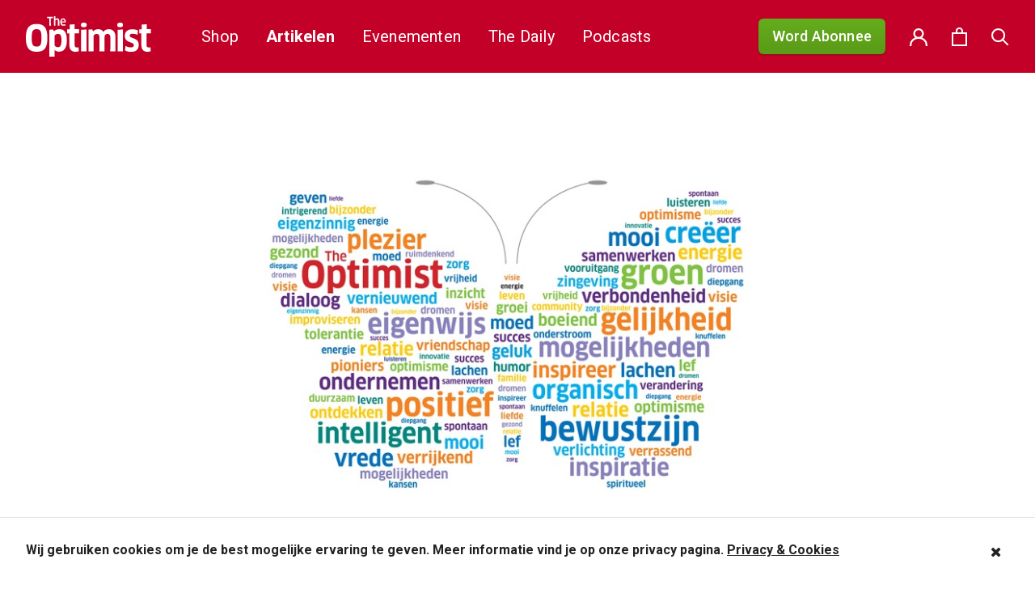

--- FILE ---
content_type: text/css; charset=utf-8
request_url: https://theoptimist.nl/app/plugins/mg-copernica/public/css/mg-copernica-public.min.css?ver=2.0.0
body_size: 1296
content:
.cop-form *,.cop-slideup *{margin:0;padding:0;box-sizing:border-box}.cop-form{position:relative}.cop-form-submit .cop-spinner{display:none}.cop-form-submit.is-submitting .cop-spinner{display:inline-block}.cop-spinner{height:20px;vertical-align:bottom;width:20px;-webkit-animation:rotate .8s infinite linear;animation:rotate .8s infinite linear;border:4px solid #fff;border-right-color:transparent;border-radius:50%}.cop-form-input[readonly=readonly]{display:none}.cop-form-input.is-invalid{box-shadow:0 0 1px rgba(244,67,54,.8);border-color:#e57373}.cop-form-checkbox[type=checkbox]{position:absolute;width:16px;height:16px;margin-top:5px;opacity:0}.cop-form-checkbox~label{cursor:pointer;-webkit-user-select:none;-moz-user-select:none;-ms-user-select:none;user-select:none;display:block;position:relative;margin:8px 0;padding-left:22px;font-size:14px}.cop-form-checkbox~label:before{content:'\00a0';background:none center no-repeat;width:16px;height:16px;display:inline-block;position:absolute;margin-top:.35em;border:1px solid #aaa;border-radius:3px;left:0}.cop-form-checkbox:checked~label:before{background-image:url([data-uri])}.cop-form-help{display:none;font-size:12px;color:#f44336}.cop-form-message{display:none}.cop-form-message-text{font-size:12px}.cop-form-message-icon{float:left;width:16px;height:16px;line-height:16px;margin:0 4px 4px 0}.cop-form-message-icon>svg{height:16px;width:auto}.cop-form-message.is-successful .cop-form-message-icon>svg>path{fill:#4caf50}.cop-form-message.is-error .cop-form-message-icon>svg>path{fill:#f44336}.cop-slideup{position:fixed;box-shadow:-1px -1px 1px rgba(0,0,0,.1);border:1px solid #ccc;background-color:#fff;bottom:0;right:0;padding:20px;max-width:100%;z-index:9999}@media screen and (min-width:481px){.cop-slideup{max-width:340px}}.cop-slideup.is-hidden{-webkit-transform:translateY(100%);-ms-transform:translateY(100%);transform:translateY(100%)}.cop-slideup-title{color:#000;font-size:18px;text-align:center;margin-bottom:8px}.cop-slideup-subtitle{color:#666;font-size:14px;text-align:center;margin:8px 0}.cop-slideup-close{position:absolute;top:0;right:0;padding:6px}.cop-slideup-close img{display:block;opacity:.5}.animated{-webkit-animation-duration:1s;animation-duration:1s;-webkit-animation-fill-mode:both;animation-fill-mode:both}.animated-fast{-webkit-animation-duration:.5s;animation-duration:.5s;-webkit-animation-fill-mode:both;animation-fill-mode:both}@-webkit-keyframes bounceInUp{60%,75%,90%,from,to{-webkit-animation-timing-function:cubic-bezier(.215,.61,.355,1);animation-timing-function:cubic-bezier(.215,.61,.355,1)}from{opacity:0;-webkit-transform:translateY(100%);transform:translateY(100%)}60%{opacity:1;-webkit-transform:translateY(-20px);transform:translateY(-20px)}75%{-webkit-transform:translateY(10px);transform:translateY(10px)}90%{-webkit-transform:translateY(-5px);transform:translateY(-5px)}to{-webkit-transform:translateY(0);transform:translateY(0)}}@keyframes bounceInUp{60%,75%,90%,from,to{-webkit-animation-timing-function:cubic-bezier(.215,.61,.355,1);animation-timing-function:cubic-bezier(.215,.61,.355,1)}from{opacity:0;-webkit-transform:translateY(100%);transform:translateY(100%)}60%{opacity:1;-webkit-transform:translateY(-20px);transform:translateY(-20px)}75%{-webkit-transform:translateY(10px);transform:translateY(10px)}90%{-webkit-transform:translateY(-5px);transform:translateY(-5px)}to{-webkit-transform:translateY(0);transform:translateY(0)}}.bounceInUp{-webkit-animation-name:bounceInUp;animation-name:bounceInUp}@-webkit-keyframes shake{from,to{-webkit-transform:translate3d(0,0,0);transform:translate3d(0,0,0)}20%,60%{-webkit-transform:translate3d(-5px,0,0);transform:translate3d(-5px,0,0)}40%,80%{-webkit-transform:translate3d(5px,0,0);transform:translate3d(5px,0,0)}}@keyframes shake{from,to{-webkit-transform:translate3d(0,0,0);transform:translate3d(0,0,0)}20%,60%{-webkit-transform:translate3d(-5px,0,0);transform:translate3d(-5px,0,0)}40%,80%{-webkit-transform:translate3d(5px,0,0);transform:translate3d(5px,0,0)}}.shake{-webkit-animation-name:shake;animation-name:shake}@-webkit-keyframes rotate{0%{-webkit-transform:rotate(0);transform:rotate(0)}100%{-webkit-transform:rotate(360deg);transform:rotate(360deg)}}@keyframes rotate{0%{-webkit-transform:rotate(0);transform:rotate(0)}100%{-webkit-transform:rotate(360deg);transform:rotate(360deg)}}

--- FILE ---
content_type: text/css; charset=utf-8
request_url: https://theoptimist.nl/app/themes/medischdossier/assets/css/main.css?ver=1.0.88
body_size: 23035
content:
html, body, div, span, applet, object, iframe,
h1, h2, h3, h4, h5, h6, p, blockquote, pre,
a, abbr, acronym, address, big, cite, code,
del, dfn, em, img, ins, kbd, q, s, samp,
small, strike, strong, sub, sup, tt, var,
b, u, i, center,
dl, dt, dd, ol, ul, li,
fieldset, form, label, legend,
table, caption, tbody, tfoot, thead, tr, th, td,
article, aside, canvas, details, embed,
figure, figcaption, footer, header, hgroup,
menu, nav, output, ruby, section, summary,
time, mark, audio, video {
	margin: 0;
	padding: 0;
	border: 0;
	font-size: 100%;
	font: inherit;
	vertical-align: baseline;
}
/* HTML5 display-role reset for older browsers */
article, aside, details, figcaption, figure,
footer, header, hgroup, menu, nav, section {
	display: block;
}
body {
	line-height: 1;
	padding-top: 90px;
}

blockquote, q {
	quotes: none;
}
blockquote:before, blockquote:after,
q:before, q:after {
	content: '';
	content: none;
}
table {
	border-collapse: collapse;
	border-spacing: 0;
}

@font-face {
	font-family: 'universcondensedbold';
	src: url('fonts/universcondensedbold.eot');
	src: url('fonts/universcondensedbold.eot') format('embedded-opentype'),
		 url('fonts/universcondensedbold.woff2') format('woff2'),
		 url('fonts/universcondensedbold.woff') format('woff'),
		 url('fonts/universcondensedbold.ttf') format('truetype'),
		 url('fonts/universcondensedbold.svg#universcondensedbold') format('svg');
}

@font-face {
	font-family: 'vectora_roman_lt55';
	src: url('fonts/vectora_roman_lt55.eot');
	src: url('fonts/vectora_roman_lt55.eot') format('embedded-opentype'),
		 url('fonts/vectora_roman_lt55.woff2') format('woff2'),
		 url('fonts/vectora_roman_lt55.woff') format('woff'),
		 url('fonts/vectora_roman_lt55.ttf') format('truetype'),
		 url('fonts/vectora_roman_lt55.svg#vectora_roman_lt55') format('svg');
}

@font-face {
	font-family: 'VectoraLTStdBold';
	src: url('fonts/VectoraLTStdBold.eot');
	src: url('fonts/VectoraLTStdBold.eot') format('embedded-opentype'),
		 url('fonts/VectoraLTStdBold.woff2') format('woff2'),
		 url('fonts/VectoraLTStdBold.woff') format('woff'),
		 url('fonts/VectoraLTStdBold.ttf') format('truetype'),
		 url('fonts/VectoraLTStdBold.svg#VectoraLTStdBold') format('svg');
}

* { box-sizing: border-box; }

#wpadminbar { position: fixed !important; }

body { font-family: 'Roboto', 'PT Sans', sans-serif; font-size: 19px; line-height: 142%; color: #282828; -webkit-font-smoothing: antialiased; -moz-osx-font-smoothing: grayscale;  overflow-x: hidden;}

a { color: inherit; font-family: inherit; text-decoration: none; }

b, strong { font-weight: bold; }
i, em { font-style: italic; }

small { font-size: 15px; }

input[type="text"],
input[type="email"],
input[type="submit"],
input[type="tel"],
input[type="password"],
input[type="button"],
button,
textarea,
.woocommerce .quantity .qty {-webkit-appearance: none; -moz-appearance: none; appearance: none; -webkit-box-shadow: none; -moz-box-shadow: none; box-shadow: none; -webkit-border-radius: 0; -moz-border-radius: 0; border-radius: 0; }

input[type="text"],
input[type="email"],
input[type="submit"],
input[type="tel"],
input[type="password"],
input[type="button"],
input[type=url],
input[type=date],
input[type="number"],
textarea,
#add_payment_method table.cart td.actions .coupon .input-text,
.woocommerce-cart table.cart td.actions .coupon .input-text,
.woocommerce-checkout table.cart td.actions .coupon .input-text,
.woocommerce .quantity .qty,
.gform_wrapper input:not([type="radio"]):not([type="checkbox"]):not([type="submit"]):not([type="button"]):not([type="image"]):not([type="file"]),
#signup_country { padding: 12px 15px 11px 15px; width: 100%;  /*font-size: 22px;*/ font-size: 1em !important; line-height: 120%; border: 1px solid #000000; }
.gform_wrapper { max-width: 800px !important; }
input[type="submit"],
button,
textarea { border: none; }

button:focus,
input:focus,
a:focus,
textarea:focus,
#signup_country:focus { outline: 0; }

input[type='number']::-webkit-inner-spin-button,
input[type='number']::-webkit-outer-spin-button { -webkit-appearance: none; -moz-appearance: none; appearance: none; margin: 0; }
input[type='number'],
.woocommerce .quantity .qty { -moz-appearance:textfield; }

.ui-spinner { background: #efefef; }
.ui-spinner-button.ui-spinner-down { right: auto; left: 0;  }
.ui-spinner-input { margin: 0; padding: 14.5px 60px; text-align: center; }
.ui-spinner a.ui-spinner-button { width: 60px; height: 100%; min-height: 53px; background: #e0e0e0;}
.ui-spinner a.ui-spinner-button:hover { background: #C7C7C7; }
.ui-spinner input,
.ui-spinner.ui-widget.ui-widget-content,
.ui-spinner a.ui-spinner-button { border: none !important;  }

.ui-spinner input {padding: 15px 15px 13px !important;}

.ui-corner-all, .ui-corner-top, .ui-corner-right, .ui-corner-tr { border-top-right-radius: 0; border-radius: 0; }
.ui-corner-all, .ui-corner-bottom, .ui-corner-right, .ui-corner-br { border-bottom-right-radius: 0; border-radius: 0; }


label,
.gform_wrapper .top_label .gfield_label  { display: block; font-family: 'vectora_roman_lt55', sans-serif; font-size: 14px; /*font-size: 0.737em;*/ font-weight: normal; }
legend,
.login p { margin-bottom: 5px; font-family: 'universcondensedbold', sans-serif; /*font-size: 24px;*/ font-size: 1.263em; }
.login #loginform p { font-size: 1em; }
label.screen-reader-text { display: none; }

h1,
h2,
h3,
h4,
h5,
h6 { font-weight: 700; color: #000; }

h1 { font-size: 1.526em; line-height: 120%; margin-bottom: 10px; }
h2 { font-size: 30px; line-height: 42px; margin-bottom: 10px;}
h3 { font-size: 1.368em; line-height: 120%; margin-bottom: 7px;}
h4 { font-size: 1.263em; line-height: 120%; margin-bottom: 7px; text-transform: uppercase;}
h5 { font-size: 1.263em; line-height: 120%; margin-bottom: 7px;}
h6 {}

header h1,
header h2,
header h3,
header h4,
header h5,
header h6 { padding-bottom: 7px; color: #c30027; border-bottom: 1px solid #555553; }
header h2 { margin-bottom: 30px;  }
header h4  { margin-bottom: 15px;  }
header.no-border h1,
header.no-border h2,
header.no-border h3,
header.no-border h4,
header.no-border h5,
header.no-border h6 { border-bottom: 1px solid white; }

.search-form { background: #f5f5f5; border-bottom: 1px solid #e4e4e4; padding: 20px 0; box-shadow: 0 1px 12px rgb(0 0 0 / 12.5%); display: none; }
.search-form .form-wrapper { position: relative; display: flex; align-items: center; }
.search-form #search { text-align: left; padding: 15px 25px !important; font-size: 2.5em; color: #555; border: none; background-color: transparent; }
.search-form #searchsubmit { position: absolute; top: 0; right: 0; width: 230px; height: 146px;}
.search-form .fa-times { font-size: 2.5em; position: absolute; top: 50%; right: 50px; margin-top: -23.75px; color: #000;}
.search-form .fa-times:hover { color:#d62827;}
figure img { display: block; width: 100%; height: auto; }
.search-form .icon svg { display: block; }
.search-form .icon-search { width: 23px; height: 23px; }
.search-form .icon-search g { stroke: #555 }
.search-form .icon-close { width: 16px; height: 16px; cursor: pointer; }
.search-form .icon-close path { stroke: #555; }

.group:after { content: ''; display: table; clear: both; }
.center { width: 1300px; margin: 0 auto;  }
.left { float: left; }
.right { float: right; }
.aligncenter { text-align: center;}
.spacer { padding: 30px 0; }
.spacer-bottom { padding: 0 0 30px 0; }

.col-wide {width: 75%;}
.col-small { width: 25%; }
.col-full { width: 100%;  }

.page-template-template-my-account .col-full { background: #ebebeb; }



body.single-post .col-full,
body.single-daily .col-full {max-width: 75%; }

.padding-right { padding-right: 5%; }

.margin-bottom { margin-bottom: 40px; }

.btn,
.button,
input[type="submit"],
.ui-dialog .ui-dialog-buttonpane button,
.woocommerce a.button,
.woocommerce #respond input#submit.alt,
.woocommerce a.button.alt,
.woocommerce button.button.alt,
.woocommerce input.button.alt,
.woocommerce button.button,
.woocommerce .cart .button,
.woocommerce .cart input.button,
.woocommerce #respond input#submit,
.woocommerce input.button,
.form-row .button,
.gform_wrapper .gform_footer input.button,
.gform_wrapper .gform_footer input[type="submit"],
.gform_wrapper .gform_page_footer input.button,
.gform_wrapper .gform_page_footer input[type="submit"],
.post-type-archive-product .added_to_cart {
	display: inline-block;
	background-color: #222;
	padding: 14px 20px;
	color: #fff;
	text-align: center;
	width: 100%;
	font-size: 20px;
	font-family: 'Roboto', sans-serif !important;
	font-weight: 700;
	line-height: 25px;
	white-space: nowrap;
	text-decoration: none;
    background-image: linear-gradient(180deg, #272727, #222);
    border-radius: 6px;
	transition: all .2s ease;
}

.woocommerce .return-to-shop a.button,
.login input[type="submit"],
.woocommerce form.register input.button,
.woocommerce form.login .btn,
.form-row .button,
.woocommerce .woocommerce-info a.button { max-width: 400px; color: #fff;}

.btn:hover,
.button:hover,
input[type="submit"]:hover,
.ui-dialog .ui-dialog-buttonpane button:hover,
.woocommerce a.button:hover,
.woocommerce #respond input#submit.alt:hover,
.woocommerce a.button.alt:hover,
.woocommerce button.button.alt:hover,
.woocommerce input.button.alt:hover,
.woocommerce button.button:hover,
.woocommerce #respond input#submit:hover,
.woocommerce input.button:hover,
.form-row .button:hover,
.gform_wrapper .gform_footer input.button:hover,
.gform_wrapper .gform_footer input[type="submit"]:hover,
.gform_wrapper .gform_page_footer input.button:hover,
.gform_wrapper .gform_page_footer input[type="submit"]:hover  { }

.btn-primary { background-image: linear-gradient(180deg, #64ad1d, #5a9a17) !important; color: #fff !important; }
.btn-secondary { background: #dcdcdc !important; color: #222 !important; }
.with-shadow { box-shadow: 0 1px 1.5px rgb(0 0 0 / 4%), 0 1px 2px rgb(0 0 0 / 25%); }

.bg-blue { background: #c30027 !important; }
.bg-blue:hover { background: #005998 !important; }
.bg-green { background: #56bbaa !important; }
.bg-green:hover {background: #80b119 !important;}
.bg-red { background: #d62727 !important; }
.bg-red:hover { background: #d30011 !important; }
.bg-grey { background: #a0a5a6 !important; }
.bg-grey:hover { background: #C7C7C7 !important; }

textarea { border: 1px solid #000000; }

.fa { color: #8a8a8a; }
.fa:hover { color: #d30011; }

/* #c30027 #bf0026 */
.the_header { z-index:1200; position: fixed; background:#c30027; top: 0; left: 0; width: 100%; }
.the_header .header_top { padding:0 0 20px; background:#c30027; overflow: hidden;}
.the_header .header_top .center { position: relative;}
.the_header .header_top p { color: #fff; position: absolute; font-weight: 700; left:273px; font-size:25px; top:3px;}
.the_header .header_bottom { background: #c30027; }
.the_header .header_bottom:after { display: block; clear: both; content:'';}
body.admin-bar .the_header { top: 32px; }

.main-header { background: #d62727; z-index: 2000; position: relative; }
.slider-text-top p { font-size: 1.526em;  color: #c30027; font-weight: 700; }
.slider-text-bottom p { font-size: 1.250em;  color: #333333; font-weight: 700; }

.main-nav-wrapper { display: flex; padding: 20px 0; }
.center.main-nav-wrapper { position: relative; }

.logo { display: block; height: 50px; margin-right: 45px; }
.logo a,
.logo img { height: 100%; width: auto; display: block; }

.social-nav-wrapper { padding: 6px 0; }
.social-nav { float: right; margin-right: 0; padding:10px 0 0;}
.social-nav li { float: left; margin-left: 17px;}
.social-nav li a { display: block; }
.social-nav .fa { color: #FFF; /*font-size: 23px;*/ font-size: 1.211em; }
.social-nav .fa:hover { color:#fff;}

.main-nav { position: relative; display: flex; align-items: center; flex: 2; }
.main-nav ul {  position: relative; display: flex; list-style: none; width: 100%;}
.main-nav li { padding: 0; margin-right: 0; color: #fff; font-size: 20px; font-family: 'Roboto', sans-serif; font-weight: 400; letter-spacing: .2px; }
.main-nav li a { color: #fff; display: block; padding: 10px 17px; cursor:pointer; white-space: nowrap; }
.main-nav .current_page_item { font-weight: 700; }


.main-nav .btn-subscribe { margin: 0 30px 0 auto; }
	.main-nav .btn-subscribe a { background-color: #5a9a17; font-size: 18px; background-image: linear-gradient(180deg, #64ad1d, #5a9a17); box-shadow: 0 1px 1.5px rgb(0 0 0 / 4%), 0 1px 2px rgb(0 0 0 / 25%); border-radius: 6px; white-space: nowrap; font-weight: 500; text-transform: capitalize; }

.my-account { width: 22px; height: 22px; }
	.my-account img { top: 1px; }

.user-nav { position: relative; display: flex; align-items: center; margin-left: auto; }
.user-nav a { cursor: pointer; display: block; margin-left: 30px; }
.user-nav a:first-child { margin-left: 0; }
.user-nav .fa { /*font-size: 32px;*/ font-size: 1.484em; color: #fff; }
.user-nav .cart-link { position: relative; height: 23px; width: 19px; }
.user-nav .cart-link .cart-amount { position: absolute; top: 14px; left: 70%; background-color: #fff; z-index: 3; font-family: 'Roboto', sans-serif; font-size: 11px; line-height: 16px; color: #000; font-weight: bold; min-width: 14px; height: 14px; text-align: center; border-radius: 50%; }

.search-link { width: 22px; height: 22px; text-indent: -9999px;}
	.search-link img { top: 1px; }

.has-icon img { position: relative; display: block; width: 100%; height: 100%; }

#nav-icon { display: none; width: 26px; height: 20px;}
#nav-icon div {display: flex; justify-content: space-between; flex-direction: column; height: 100%; }
#nav-icon span  { display: block; height: 2px; width: 100%; background: #fff; border-radius: 10px; }
#nav-icon span:nth-child(1) { top: 0px; }
#nav-icon span:nth-child(2) { top: 10px; }
#nav-icon span:nth-child(3) { top: 20px; }

#mobile-menu { background: #c30027; }
#mobile-menu .mm-listview > li > a,
#mobile-menu .mm-listview > li > span,
#mobile-menu.mm-menu.mm-theme-white .mm-navbar > *,
#mobile-menu.mm-menu.mm-theme-white .mm-navbar a {font-family: 'Roboto', sans-serif; font-weight: 700; color: #fff; font-size: 22px; padding: 20px 10px 20px 20px;}
#mobile-menu.mm-menu.mm-theme-white .mm-navbar > *, #mobile-menu.mm-menu.mm-theme-white .mm-navbar a {padding: 7px 10px 5px 20px;}
#mobile-menu.mm-menu.mm-theme-white .mm-listview > li .mm-next::after,
#mobile-menu.mm-menu.mm-theme-white .mm-listview > li .mm-arrow::after,
#mobile-menu.mm-menu.mm-theme-white .mm-navbar .mm-btn::before,
#mobile-menu.mm-menu.mm-theme-white .mm-navbar .mm-btn::after { border-color: #fff; border-width: 3px;}

#mobile-menu .social-nav { float: none; }
#mobile-menu .social-nav li {margin-left: 0;}
#mobile-menu .social-nav .mm-listview > li:not(.mm-divider)::after,
#mobile-menu .mm-listview > li.social-nav-list:not(.mm-divider)::after{ border: none; }

#mobile-menu .social-nav .fa { font-size: 22px; }

.cart-dropdown { background: #e8e8e8; position: absolute; z-index: 5000; top: 55px; right: 0; width: 320px; overflow: hidden; border-radius: 10px; border: 1px solid #e4e4e4; box-shadow: 0 5px 18px rgb(0 0 0 / 12%); font-family: 'Roboto', 'Helvetica', sans-serif; display: none; }
.cart-dropdown.show { display: block; }
.cart-dropdown-wrapper { position: relative; z-index: 5000;}

.woocommerce ul.cart_list,
.woocommerce ul.product_list_widget,
.cart-dropdown ul {padding: 15px 20px; position: relative; z-index: 3; list-style: none;  overflow-y: scroll; -webkit-overflow-scrolling: touch; overscroll-behavior-y: none; max-height: 250px; }
.cart-dropdown li { margin-bottom: 15px; font-family: 'Roboto', 'Helvetica', sans-serif; font-size: 0.8em; line-height: 120%; }
.cart-dropdown li:last-child {margin-bottom: 0; }
.cart-dropdown li img { float: left; margin-right: 15px; width: 75px; height: auto; }
.cart-dropdown li a { width: 100%; float: none; display: block; }
.cart-dropdown li a span.product-name,
.cart-dropdown li a span.quantity { display: block; font-size: 14px; }
.cart-dropdown .buttons { padding: 18px 20px; background: #fff; }
.cart-dropdown .buttons a { font-family: 'Roboto', 'Helvetica', sans-serif; font-size: 16px; font-weight: bold; border-radius: 6px; padding: 10px 20px; width: 100%; display: block; letter-spacing: .3px; }
.cart-dropdown .buttons a .fa {  margin-right: 10px;}
.cart-dropdown .buttons a.show-cart { margin-bottom: 10px; background: #dcdcdc; color: #222; }
.cart-dropdown .buttons a.checkout {  background: #c30027; color: #fff; font-size: 18px; }

.slider,
.slider .center { position: relative; }
/*.slider li { background-repeat: no-repeat; background-size: cover; background-position: center center; }
.slider li img { display: none; }
*/
.slider .register,
.slider .login { width: 300px; position: absolute; z-index: 50; top: 25px; right: 20%; margin-bottom: 0; right: 0; }

.post-type-archive-daily .slider { margin-bottom: 30px; }

.breadcrumbs { padding: 23px 0 0; }
#breadcrumbs { /*font-size: 14px;*/ font-size: 0.737em; }
#breadcrumbs,
.breadcrumbs span { text-transform: uppercase; font-family: 'Roboto', sans-serif; display: inline-block;}
.breadcrumbs a,
.breadcrumbs span {display: inline-block;}
.breadcrumbs a:hover { text-decoration: underline; }

.single .breadcrumbs,
.single-daily .breadcrumbs { padding-bottom: 23px; }

.single .main-content { padding-top: 20px; }

.main-content,
.latest-content { margin-bottom: 80px; }

.single .main-content {
	margin-bottom: 0;
}

.advertisement { margin-bottom: 35px; }
.advertisement img { width: 100%; height: auto; }
.advertisement-wrapper { display: flex; justify-content: center; }

.articles {}
.articles .wrapper { display: flex; flex-wrap: wrap; }
.articles-wrapper { margin-bottom: 80px; }
.article { position: relative; width: 100%; cursor: pointer; }
.article.col-half { width: 48%; margin: 0 4% 20px 0; }
.article figure { margin-bottom: 20px; }
.article h2 { margin-bottom: 8px; }
.article h3 { font-family: 'Roboto', sans-serif; margin:0 0 13px; font-size:20px; }
.article a { display: block; }
.article a:hover .read-more { text-decoration: underline; }
.article .summary { font-size:16px; line-height: 28px; }
.article .subtitle { margin-bottom: 10px; line-height: 120%;}
.article .subtitle span { font-family: 'vectora_roman_lt55', sans-serif; color: #7d7d7d; font-size: 14px; }
.article .subtitle .date { text-transform: lowercase; }
.article .subtitle .divider { font-size: 13px; padding: 0 1px; font-family: sans-serif; opacity: .7; }
.article .read-more .red { color: #c30027; }
.article .read-more .green { color: #56bbaa; }
.article.wow:nth-child(2n) {-webkit-transition-delay: .2s; -moz-transition-delay: .2s; transition-delay: .2s; }
.article img { max-width: 100%; opacity: 1; -webkit-transition: all .2s ease; -moz-transition: all .2s ease; transition: all .2s ease;  }
.article .alignright { float: right;  margin:10px 0 10px 33px;}
.article .alignleft { float: left; margin:10px 33px 10px 0;}
.article .aligncenter { display: block; margin: 0 auto; }
.article ul,
.article ol { padding-left:23px;}
.article figure figcaption.wp-caption-text { position: relative; padding: 10px 15px; top: auto; left: auto; background: none; color: #282828; font-family: Georgia, 'Times New Roman', serif; text-transform: none; font-size: .8em; font-style: italic; text-align: center;}
.article:hover img { opacity: .8; }
.su-column img { width: auto; height: auto; display: block; }
.article .read-more { display: flex; align-items: center; font-size: 16px; color: #888; margin-top: 15px; }
.article .read-more svg { fill: #888; opacity: .8; width: 12px; height: 12px; margin-left: 7px; display: block; }

.latest-content { padding-top: 40px; }
.latest-content .center { display: flex; flex-direction: row-reverse; }
.latest-content .article.news-feat { width: 100%; }
.latest-content .article { width: 31.5%; box-sizing: border-box; background: #fff; margin: 0 1.375% 45px; }
.latest-content .article:nth-child(3n+1) { margin-left: 0; }
.latest-content .article:nth-child(3n+3) { margin-right: 0; }
.latest-content.list-view .article { margin-bottom: 33px; }
.latest-content.list-view .article:last-child { margin-bottom: 0; }
.latest-content.list-view .article .col-small { width: 33.8%; padding-right: 3.4%; margin: 0;}
.latest-content.list-view .article .col-small img { margin-top: 3px; }
.latest-content.list-view .article .col-wide { width: 66.2%; }
.latest-content.list-view section { width: 100%; }
.latest-content.list-view aside { display: none; }
.latest-content .article figure { background-size: cover; }
.latest-content .wrapper { display: flex; flex-wrap: wrap; }

#container-main > div.latest-content.front-page > div > aside > div { background: #fff; padding: 10px; }
#container-main > div.slider.ls-overflow-visible > div > aside { display: none; }

.page-content {}
.page-content h1,
.page-content h2,
.page-content h3,
.page-content h4,
.page-content h5,
.page-content h6 { font-family: 'Roboto', sans-serif; text-transform: none;}

.page-content h1 { /*font-size: 43px;*/ font-size: 2.048em; margin-bottom: 15px;}
.page-content h2 { /*font-size: 32px;*/ font-size: 1.524em; margin-bottom: 2px;}
.page-content h3 { /*font-size: 23px;*/ font-size: 1.095em; margin-bottom: 2px; }
.page-content h4 {}
.page-content h5 {}
.page-content h6 {}
.page-content p,
.page-content ul,
.page-content ol { margin-bottom: 28px; }
.page-content ul { margin-left: 1em; }
.page-content p a,
.page-content td a { color: #c30027; }
.page-content p a:hover { color: #d30011; text-decoration: none;}
.page-content blockquote,
.the_article blockquote { margin: 20px 0 !important; padding-left: 20px; border-left: 9px solid #929292; font-family: 'PT Serif', serif; /*font-size: 29px;*/ font-size: 1.526em; line-height: 120%; }

.page-content .author { position: relative; margin: 80px 0 75px 0;}
.page-content .author-img { position: absolute; top: 0; left: 0;  width: 113px;}
.page-content .author .col-full { width: 100%; padding-left: 140px; min-height: 113px;}
.page-content .author .col-full p { margin: 0; }
.page-content .author-contact { text-align: center; }
.page-content .author-contact .fa {  padding: 5px; font-size: 1.3em; }

.page-content h1 strong { float: right; }
.page-content h1 strong,
.page-content h1 strong .fa { color:#0168b0; font-size: 23px; }

.author-bio { margin-bottom: 30px; }
.author-bio .col-full { min-height: 113px; }
.author-bio .author-img { margin-right: 20px; margin-bottom: 15px; float: left;}
.author-bio .author-img img { width: auto; height: auto;  display: block; }

table { width: 100%; border: 1px solid #c30027; }
table tr td { padding: 20px 25px; }
table thead { background: #c30027; color: #fff; text-align: center;}
table thead h1,
table thead h2,
table thead h3,
table thead h4,
table thead h5,
table thead h6 { color: #fff; margin: 0;}
table thead p { }
table tbody tr {  border-bottom: 1px solid #555553; }
table tbody tr td { vertical-align: middle; }
table tbody tr .fa { font-size: 1.6em; }
table tbody tr.price td { padding: 22px 25px 18px; font-family: 'Roboto', sans-serif; font-size: 1.3em; font-weight: 700; }

.woocommerce table.shop_table { border: none; margin-bottom: 100px; padding-bottom: 60px; }
.woocommerce table.shop_table th { text-align: left; }
.woocommerce table.shop_table th.product-subtotal,
.woocommerce table.shop_table td.product-subtotal { text-align: right; }
.woocommerce-cart table.cart td.actions .coupon .input-text { width: 48.5%; padding: 14px 15px 12px; width: 30%; }

.woocommerce a.remove { color: #c30027 !important; }
.woocommerce a.remove:hover { background: #c30027; }
.woocommerce .quantity .qty { width: 200px; }
.ui-spinner a.ui-spinner-button {min-height: 0;}
.ui-spinner a.ui-spinner-button .ui-button-text { line-height: 52px; }

.article-content { padding: 20px 0; }

.share-article { margin-bottom: 55px; }
.share-article h2 { color: #c30027;text-transform: uppercase; font-family: 'Roboto', sans-serif; }
.share-article .col-btn-social { margin-right: 60px; }
.share-article .col-btn-facebook .btn { padding: 13px 20px 13px; }
.share-article .stButton .stLarge,
.share-article .stButton .stLarge:after { width: 50px; height: 50px; }
.share-article .stButton .stLarge { position: relative; background-image: none !important; font-size: 3em; color: #c30027;  }
.share-article .stButton .stLarge:after {content: '\f09a'; display: block; position: absolute; top: 0; left: 0; right: 0; bottom: 0; font-family: 'FontAwesome', sans-serif; line-height: 52px;}
.share-article .st_twitter_large .stButton .stLarge:after {content: '\f099'; }
.share-article .st_linkedin_large .stButton .stLarge:after {content: '\f0e1'; }
.share-article .st_email_large .stButton .stLarge:after {content: '\f003'; }
.share-article .st_sharethis_large .stButton .stLarge:after {content: '\f1e0'; }

.comments-article { margin-bottom: 50px; }
.comments-article h2 {font-family: 'Roboto', sans-serif; text-transform: uppercase; margin-bottom: 5px; }

.fb-comments,
.fb-comments * { width: 100% !important; }

.content-protected { position: relative; border: 1px solid #c5c9ca; text-align: center; padding: 40px 70px; border-radius: 10px; }
.content-protected p { font-size: 1.105em; }
.content-protected .btn { max-width: 330px; margin: 10px auto 15px; color: #fff; display: block; }
.content-protected .btn:hover { color: #fff; }
.content-protected .btn:last-child { margin-bottom: 0; }

.content-protected:before {
	content: ' ';
	position: absolute;
	top: -203px;
	right: -3px;
	left: -3px;
	height: 200px;
	background: linear-gradient(to bottom, rgba(255,255,255,0) 0%, #fff 90%);
}

.page-numbers,
.woocommerce nav.woocommerce-pagination ul,
.woocommerce .products ul.page-numbers  { padding-top: 70px;  border: none;}
.page-numbers li,
.woocommerce nav.woocommerce-pagination ul li { display: inline-block; border-right: none; float: none; }
.page-numbers li span,
.page-numbers li a,
.woocommerce nav.woocommerce-pagination ul li a,
.woocommerce nav.woocommerce-pagination ul li span { display: block; padding: 4px 11px; line-height: inherit; background: #9c9c9c; color: #fff; font-family: 'universcondensedbold', sans-serif; border-radius: 4px; }
.page-numbers li span:hover,
.page-numbers li a:hover,
.page-numbers li span.active,
.page-numbers li span.current,
.woocommerce nav.woocommerce-pagination ul li span.active,
.woocommerce nav.woocommerce-pagination ul li a:hover,
.woocommerce nav.woocommerce-pagination ul li span:hover { background: #585858; color: #fff; }

.sidebar { padding-right: 45px; min-width: 275px; }
.sidebar .advertisement { margin-bottom: 59px; }
.sidebar .recent figure { padding-bottom: 25px; }
.sidebar #sticky-magazine { -webkit-box-shadow: 2px 2px 5px 5px rgba(0,0,0,0.23); -moz-box-shadow: 2px 2px 5px 5px rgba(0,0,0,0.23); box-shadow: 2px 2px 5px 5px rgba(0,0,0,0.23);}
.sidebar #sticky-magazine figure,
.sidebar #sticky-magazine .wrapper { background: #fff; padding: 10px;}
.sidebar #sticky-magazine figure { margin-top: 0 !important; }
.sidebar li { font-size: 18px; line-height: 28px; }
.sidebar li.active-cat > a,
.sidebar li.current-cat > a,
.sidebar li:hover > a { color: #c30027; }
.sidebar .recent p { margin-bottom: 15px; }
.tagcloud a { display: inline-block; margin-bottom: 4px; background-color: rgba(255, 255, 255, .8); color: #222 !important; font-size: .8em !important; padding: 2px 8px; border-radius: 5px; border: 1px solid #e2e2e2; }
.tagcloud a:hover { border-color: #c7c7c7; }

.article .subtitle .tagcloud { border-right: none !important; }
.article .subtitle .tagcloud a { font-family: Georgia, 'Times New Roman', serif !important; font-size: 1em !important;  text-transform: none !important;}

.widget_archive { text-transform: capitalize;}
.widget select { width: 100%; border: 1px solid #c2c2c2; font-family: 'Tahoma', sans-serif; font-size: 16px; padding: 5px 8px;}

.cats,
.sidebar .widget { background-color: #f0f0f0; border-radius: 12px; padding: 20px 20px 20px 25px; margin-bottom: 25px; }
.sidebar .widget h5 { color: #222; font-size: 20px; padding-bottom: 0; border: 0; }
.sidebar .widget li { line-height: 30px; }
.sidebar .widget .cat-item { list-style-type: none; }

.single-post .sidebar { padding-top: 80px; }
.sidebar .article { margin-bottom: 25px; }

.checklist { margin-bottom: 15px; }
.checklist li { position: relative; padding-left: 1.2em; font-size: 1em; line-height: 150%; }
.checklist li:before { content: '\f00c'; display: block; position: absolute; top: 0; left: 0; font-family: 'FontAwesome'; color: #c30027; /*font-size: 18px;*/ font-size: 0.857em; }

.shop-product-filter li a { position: relative; line-height: 24px;  }
.shop-product-filter li a:before,
.woocommerce .widget_layered_nav ul li a:before { content: ''; display: block; position: absolute; top: 1px; left: 0; background-image: url('../../assets/img/checkbox_unchecked.png'); height: 24px; width: 24px; line-height: 24px; background-repeat: no-repeat; background-position: 0 0; background-size: 24px 24px; }

.shop-product-filter li.chosen a:before,
.woocommerce .widget_layered_nav ul li.chosen a:before { content: ''; background-image: url('../../assets/img/checkbox_checked.png');  }
.woocommerce .widget_layered_nav ul li a,
.woocommerce .widget_layered_nav_filters ul li a { padding-left: 35px; }
.woocommerce .widget_layered_nav_filters ul li a:before { background: none; }

.quote-wrapper {margin-bottom: 65px; }
.quote-wrapper.wow {-webkit-transition-delay: .5s; -moz-transition-delay: .5s; transition-delay: .5s; }
.quote { background: #f9f2f2; border-radius: 12px; }
.quote-inner { padding: 40px 65px 48px; }
.quote p { color: #222; }
.quoted-content {font-family: 'PT Serif', serif; /*font-size: 29px;*/ font-size: 1.526em;  line-height: 120%; margin-bottom: 20px; display: block; }
.quote-author { text-transform: uppercase; display: block; font-family: 'PT Serif', serif; /*font-size: 26px;*/ font-size: 1.368em; font-weight: 600; }

.optimistic-products {}
.optimistic-products ul.products li.product { box-sizing: border-box; -moz-box-sizing: border-box; -webkit-box-sizing: border-box; background:#fff; }

ul.products,
.woocommerce ul.products { list-style: none; display: flex; flex-wrap: wrap; }
ul.products li.product,
.woocommerce ul.products li.product { width: 22%; position: relative; float: none; margin: 0 2% 45px; }
ul.products li.product:nth-child(4n+1),
.woocommerce ul.products li.product:nth-child(4n+1) { margin-left: 0; }
ul.products li.product:nth-child(4n+4),
.woocommerce ul.products li.product:nth-child(4n+4){ margin-right: 0; }
ul.products li.product figure,
.woocommerce ul.products li.product figure { margin-bottom: 20px; }
ul.products li.product a,
.woocommerce ul.products li.product a { display: block; }
ul.products li.product h2,
ul.products li.product h3,
.woocommerce ul.products li.product h2,
.woocommerce ul.products li.product h3 { font-size: 18px; line-height: 24px; margin: 0 0 10px !important; padding: 0 !important; }
ul.products li.product .subtitle,
.woocommerce ul.products li.product .subtitle { font-size: 16px; line-height: 20px; margin: 0; }
ul.products li.product a.woocommerce-LoopProduct-link,
.woocommerce ul.products li.product a.woocommerce-LoopProduct-link {  position: relative; z-index: 1; padding-bottom: 90px; }
ul.products li.product .product-details { position: absolute; left: 0; bottom: 0; width: 100%; }
ul.products li.product .meta { display: flex; justify-content: space-between; margin-bottom: 9px; }
ul.products li.product .price,
.woocommerce ul.products li.product .price { font-size: 18px; color: #c30126; letter-spacing: -.2px; font-weight: 500; margin-bottom: 0; }
ul.products li.product .fav { cursor: pointer; }
ul.products li.product .button,
.woocommerce ul.products li.product .button { margin: 0; z-index: 3; color: #222; background: #dcdcdc; padding: 10px; font-size: 18px; }

.woocommerce .products ul::after,
.woocommerce .products ul::before,
.woocommerce ul.products::after,
.woocommerce ul.products::before { content: none; display: none; }

/* body.tax-product_cat ul.products li.product:nth-child(4n+1) { clear: none; }
body.tax-product_cat ul.products li.product.col-third { margin-right: 3.6%; }
body.tax-product_cat ul.products li.product.col-third:nth-child(3n) {  margin-right: 0;}
body.single-product ul.products li.product.col-third {margin: 0 3.8% 2.992em 0; width: 22.05%;}
body.single-product ul.products li.product.col-third:nth-child(4n) { margin-right: 0; }
body.single-product ul.products li.product.col-third:nth-child(3n+1) { clear: none; }
body.single-product ul.products li.product.col-third a.button { font-size: 16px; } */

.btn-product-back { margin-bottom: 25px; }

ul.columns li.column { list-style: none; width: 31.3%; margin: 0 2.7% 75px 0; float: left; }
ul.columns li.column:nth-child(3n) { margin-right: 0; }
ul.columns li.column:nth-child(3n+1) { clear: both; }
ul.columns li.column h2 { margin-bottom: 15px; }

/**
 * Front page
 */
.home .latest-content { padding-top: 80px; }
.home .optimistic-products { margin-bottom: 40px; }

.featured-article { position: relative; overflow: hidden; width: 100%; border: 20px solid #f9f2f2; height: calc(100vh - 90px); }
	.featured-article-bg { position: absolute; top: 0; right: 0; bottom: 0; left: 0; }
		.featured-article-bg img { display: block; width: 100%; height: 100%; object-fit: cover; }
		.featured-article-bg:after { content: ""; position: absolute; top: 0; left: 0; width: 100%; height: 100%; background-image: radial-gradient(70% 100% at 0% 80%, rgba(0,0,0,0.8) 30%, rgba(0,0,0,0) 100%); }
	.featured-article-content { position: relative; z-index: 3; display: flex; align-items: flex-end; height: 100%; padding: 0 35px 40px; }
		.featured-article-content div { max-width: 600px; }
		.featured-article-content h1 { color: #fff; font-size: 50px; line-height: 60px; display: block; margin-bottom: 20px; }
		.featured-article-content .meta { font-family: 'vectora_roman_lt55', sans-serif; color: #fff; font-size: 16px; }
		.featured-article-content .author {  color: #c30126; font-weight: 600; letter-spacing: .6px; font-size: 18px; }
		.featured-article-content .category { background-color: #c30126; display: inline-block; padding: 3px 8px 0; border-radius: 6px; margin-bottom: 10px; }
		.featured-article-content .subtitle .date { text-transform: lowercase; }
		.featured-article-content .subtitle .divider { font-size: 13px; padding: 0 1px; font-family: sans-serif; opacity: .6; }

.hero { padding: 60px 0 80px; background-color: #f9f2f2; } /* #f2ffe5; */
	.hero .center { display: flex; justify-content: space-between; align-items: center; }
	.hero .center div { width: 50%; }
	.hero .center div:last-child { padding-left: 25px; }
	.hero img { display: block; width: 100%; }
	.hero h2 { font-size: 50px; line-height: 62px; margin-bottom: 15px; letter-spacing: -.5px; text-transform: none; }
	.hero p { font-size: 24px; line-height: 36px; max-width: 600px; }
	.hero a { text-decoration: none; display: inline-block; }
	.hero .btn { width: auto; margin-top: 35px; font-weight: 500; }

.home .banner { padding-top: 80px;}
	.home .banner a { display: block; text-decoration: none; }
	.home .banner img { width: 100%; display: block; }

/**
 * Academy
 */
.academies { }
	.academies .featured-img { width: 100%; display: block; }
	.academies .center { padding: 45px 0; text-align: center; }
	.academies h1 { margin-bottom: 25px; font-size: 40px; line-height: 50px; }
	.academies .content { max-width: 800px; margin: 0 auto; }
	.academies .academies-wrapper { display: flex; flex-wrap: wrap; justify-content: center; margin-top: 45px;  }
	.academies .academy { width: 47%; text-align: left; border: 1px solid #e4e4e4; border-radius: 12px; padding: 32px 40px; margin: 0 15px 30px; }
	.academies .academy h2 { font-size: 24px; line-height: 30px; margin-bottom: 20px; letter-spacing: -.5px; text-transform: none;  }
	.academies .academy p { font-size: 18px; line-height: 26px; }
	.academies .academy a { color: #c30126; }
	.academies .academy .meta { display: flex; flex-wrap: wrap; color: #7d7d7d; font-size: 18px; line-height: 26px; margin-top: 20px; }
	.academies .academy .meta div { }
	.academies .academy .meta .divider { font-size: 13px; padding: 0 8px; opacity: .7; }

.news-feat { margin-bottom: 45px; }
.news-feat figure { position: relative; margin-bottom: 25px; }
.news-feat figcaption { display: inline-block; padding: 10px 15px; position: absolute; top: 25px; left: 20px;  background: #d62827; color: #fff; font-family: 'Roboto', sans-serif; text-transform: uppercase; /*font-size: 24px;*/ font-size: 1.143em; font-weight: 700;}

.subscribe { padding: 50px 0 50px; background: #c30027;  color: #fff; }
.subscribe .center {position: relative;}
.subscribe-header { margin-bottom: 30px;}
.subscribe-header h5 { color: #fff; font-family: 'Roboto', sans-serif; font-size: 43px; font-weight: 700; line-height: 55px; margin-bottom: 10px;}
.subscribe-header p { max-width: 800px; font-size: 18px; line-height: 26px; }
.subscribe-form label {color: #fff; }
.subscribe-form .field-wrapper { float: left; margin-right: 30px; }
.subscribe-form .field-wrapper.submit { position: absolute;  right: 0; top: 24px;  width: 220px; margin-left: 0;}
.subscribe-form input[type="text"],
.subscribe-form input[type="email"],
.subscribe-form input[type="tel"],
.subscribe-form input[type="password"] { padding: 12px 15px; border: 1px solid #fff; background: #fff; color: #282828; max-width: 280px; width: 100%;}
.subscribe-form input[type="submit"] { padding: 12px 20px; margin-top: 25px; cursor: pointer; background-color: #222; text-transform: none; border-radius: 6px; }
.subscribe-form .footer-mailing-consent { color: #fff; font-size: 15px; }
.subscribe #footer-mailing-message { display: none; }

.subscribe-form input[type="checkbox"] {
	position: relative;
	z-index: 1;
	left: 0;
	clip: unset;
	width: auto;
	height: auto;
	margin: 15px 3px 3px;
}

.subscribe-form .error {
	display: block;
	font-size: 18px;
	line-height: 28px;
	font-style: italic;
}

.subscribe-form .spinner {
	display: none;
	width: 50px;
}

.subscribe-form input::-webkit-input-placeholder { /* Edge */
  color: #888787 !important;
}

.subscribe-form input:-ms-input-placeholder { /* Internet Explorer 10-11 */
  color: #888787 !important;
}

.subscribe-form input::-ms-input-placeholder { /* Microsoft Edge */
  color: #888787 !important;
}

.subscribe-form input::placeholder {
  color: #888787 !important;
  opacity: 1; /* Firefox */
}

.subscribe-form input {
	border-radius: 4px;
}

.login.border-grey {border: 1px solid #d62827; padding: 15px 20px 20px;}
.login { margin-bottom: 35px; background: #fff; }
.login .field-wrapper { margin-bottom: 5px; }
.login .field-wrapper-buttons { margin: 15px 0 15px 0; }
.login .field-wrapper-buttons .btn { max-width: 400px; }
.login input[type="submit"] { margin-bottom: 15px; }

.ui-widget-overlay { opacity: .8; }
.ui-dialog {-webkit-box-shadow: 4px 4px 4px 2px rgba(1,1,1,0.4); -moz-box-shadow: 4px 4px 4px 2px rgba(1,1,1,0.4); box-shadow: 4px 4px 4px 2px rgba(1,1,1,0.4); }
#dialog p { font-family: 'PT Serif', serif; /*font-size: 40px;*/ font-size: 1.905em; line-height: 120%; }
#dialog { padding: 35px 35px 15px 35px; }
.ui-dialog .ui-dialog-buttonpane { border: none; padding: 15px 35px 15px 35px; margin: 0;}
.ui-dialog .ui-dialog-buttonpane .ui-dialog-buttonset { float: none; }
.ui-dialog .ui-dialog-content { padding: 0; }
.ui-dialog .ui-dialog-buttonpane .btn-add-credits { margin: 35px 0 0 0; padding-left: 0; background: #fff; color: #56bbaa; font-family: 'PT Serif', serif; border: none; text-transform: none; text-align: left; }
.ui-dialog .ui-dialog-buttonpane .btn-add-credits:hover { background: #fff; color: #000; }

div.product { margin-bottom: 80px; }
div.product:after { content: ""; display: table; clear: both; }
div.product div.images,
.woocommerce #content div.product div.images,
.woocommerce div.product div.images,
.woocommerce-page #content div.product div.images,
.woocommerce-page div.product div.images { width: 45%; float: left;  position: relative;}
div.product div.images a { display: block;  margin-bottom: 3%; }
div.product div.images img { width: 100%; height: auto; display: block; border: 10px solid white; }
div.product div.images .thumbnails { width: 100%; }
div.product div.images .thumbnails .zoom { width: 31.33%; display: block; float: left; margin-right:3%;  }
div.product div.images .thumbnails .zoom:nth-child(3) { margin-right: 0;  }
div.product div.images .onsale,
.woocommerce span.onsale { display: none; padding: 36px 15px; position: absolute; z-index: 5; top: -40px; right: 30px;  left: auto; background: #d62727; color: #ffe900; font-family: 'universcondensedbold', sans-serif; text-transform: uppercase; /*font-size: 28px;*/ font-size: 1.474em; -webkit-border-radius: 50%; -moz-border-radius: 50%; border-radius: 50%; min-width: 0; min-height: 0; width: auto; font-weight: normal; line-height: 100%;}
div.product div.summary,
.woocommerce #content div.product div.summary,
.woocommerce div.product div.summary,
.woocommerce-page #content div.product div.summary,
.woocommerce-page div.product div.summary { width: 55%; float: right; padding-left: 5%;}
div.product div.summary a { color: #c30027; }
div.product div.summary .price { margin: 35px 0; font-family: 'Roboto', sans-serif;  color: #c30027;  /*font-size: 27px;*/ font-size: 2em; font-weight: 700; text-decoration: none;}
div.product div.summary .price del { margin-right: 10px; font-size: .7em; color: #000; opacity: 1; }
div.product div.summary .price ins { text-decoration: none; }
div.product div.summary form.cart { width: 100%;}
div.product div.summary form.cart:after { content: ''; display: table; clear: both; }
div.product div.summary form.cart .quantity { float: left; margin-right: 25px; }
div.product div.summary form.cart .quantity input { background: #efefef; width: 211px; }
div.product div.summary form.cart .button { float: left; max-width: 225px; }

div.product .yith-wcwl-add-to-wishlist { margin: 30px 0; text-transform: uppercase; }
div.product .yith-wcwl-add-to-wishlist a.add_to_wishlist { color: #000; display: block; position: relative; }
div.product .yith-wcwl-add-to-wishlist a.add_to_wishlist:hover { color: #c30027; }
div.product .yith-wcwl-add-to-wishlist a.add_to_wishlist:after { content: '\f08a'; font-family: 'FontAwesome'; color: #c30027; margin-left: 5px; }
div.product .yith-wcwl-add-to-wishlist a.add_to_wishlist:hover:after {content: '\f004';}

.woocommerce .wishlist-title h2 { margin-bottom: 25px; }
.wishlist_table tr td,
.wishlist_table tr th.wishlist-delete,
.wishlist_table tr th.product-checkbox { text-align: left; }
.woocommerce.archive ul.products li.product .onsale { display: none; }
.woocommerce.archive .shop-prodcat-header { position: relative; }
.woocommerce.archive .shop-prodcat-header .show-all { position: absolute; top: 50%; right: 0; margin-top: -6px; color: #c30027; font-size: .8em; line-height: 100%; -webkit-transition: color .2s ease; -moz-transition: color .2s ease; transition: color .2s ease; }
.woocommerce.archive .shop-prodcat-header:hover .show-all { color: #000; }

.main-footer { padding-top: 35px; }
.main-footer .center { display: flex; }
.main-footer .cols { flex-grow: 0; display: flex; justify-content: space-between; }
.main-footer .col { margin-right: 120px; }
.main-footer .col:last-child { margin-right: 0 ;}
.main-footer .col-first { flex-grow: 2; }
.main-footer .col-first a:hover { color: #c30126; }
.main-footer .logo-footer { margin-bottom: 20px; }
	.main-footer .logo-footer svg { display: block; width: 160px; }
	.main-footer .logo-footer path { fill: #c30126; }
.main-footer .logo_footer { display: none; width: 190px; height: auto; margin-bottom: 15px; }
.main-footer .social-nav { float: left; margin: 5px 4px 0 0; }
.main-footer .social-nav .fa { color: #c30126; /*font-size: 28px;*/ font-size: 1.333em; }
.main-footer .social-nav .fa:hover { color: #d30011; }
.main-footer .social-nav li { margin: 0 17px 0 0;  }
.main-footer a:hover { color: #c30126;  }
.main-footer p,
.main-footer li { font-family: 'Roboto', sans-serif; line-height: 30px; }
.main-footer header h4 { color: #282828; letter-spacing: 1.2px; font-size: 20px; font-weight: 600; border: 0; white-space: nowrap; }

.footer-top { padding: 25px 0; }
.footer-bottom { color: #909090;  }
.footer-bottom p { padding: 3px 0 1px; font-size: 0.762em; font-family: 'Roboto', sans-serif; }

#scroll { padding: 8px 15px 8px 8px; position: fixed; z-index: 9999; bottom: 160px; right: 0; content: ""; display: block;  background-color: #56bbaa;  opacity: .8; -webkit-transition: all .2s ease; -moz-transition: all .2s ease; transition: all .2s ease; }
#scroll:focus {  background-color: #d30011;  }
#scroll:hover { opacity: 0.8; padding: 8px 18px 8px 8px;}
#scroll img { width: 36px; height: 36px; display: block; }
#scroll { display: none; }

.woocommerce ul.products li.product .price del,
.woocommerce ul.products li.product .price ins { display: inline-block; opacity: 1; }
.woocommerce ul.products li.product .price del { color: #000; font-size: .7em; }
.woocommerce ul.products li.product .price ins { text-decoration: none; }
.woocommerce-info { border-top-color: #c30027; }
.woocommerce-info::before { color: #c30027; }
.woocommerce-message a.button { width: auto; font-size: 1em; }
.pp_gallery { display: none !important; }
.price_slider_wrapper { margin-top: 20px; }
.woocommerce .widget_price_filter .ui-slider .ui-slider-range,
.woocommerce .widget_price_filter .ui-slider .ui-slider-handle { background: #56bbaa; border: none;}
.woocommerce .widget_price_filter .price_slider_wrapper .ui-widget-content { background: #555553; }
.woocommerce-tabs { margin-bottom: 60px; min-height: 420px; }
.woocommerce-tabs ul.tabs { list-style: none; padding: 0 0 0 1em; margin: 0 0 1.618em; overflow: hidden; position: relative; }
.woocommerce-tabs ul.tabs:before { position: absolute; content: " "; width: 100%; bottom: 0; left: 0; border-bottom: 1px solid #d3ced2; z-index: 1; }
.woocommerce-tabs ul.tabs li {display: inline-block; border: 1px solid #d3ced2; background-color: #ebe9eb; display: inline-block; position: relative; z-index: 0; border-radius: 4px 4px 0 0; margin: 0 -5px; padding: 0 1em; }
.woocommerce-tabs ul.tabs li a { display: inline-block; padding: .5em 0; text-decoration: none; }
.woocommerce-tabs ul.tabs li:before { left: -6px; -webkit-border-bottom-right-radius: 4px; -moz-border-bottom-right-radius: 4px; border-bottom-right-radius: 4px; border-width: 0 1px 1px 0; box-shadow: 2px 2px 0 #ebe9eb; }
.woocommerce-tabs ul.tabs li.active:before { box-shadow: 2px 2px 0 #fff; }
.woocommerce-tabs ul.tabs li.active:after { box-shadow: -2px 2px 0 #fff; }
.woocommerce-tabs ul.tabs li:after { right: -6px; -webkit-border-bottom-left-radius: 4px; -moz-border-bottom-left-radius: 4px; border-bottom-left-radius: 4px; border-width: 0 0 1px 1px; box-shadow: -2px 2px 0 #ebe9eb; }
.woocommerce-tabs ul.tabs li.active { background: #fff; z-index: 2; border-bottom-color: #fff; }
.woocommerce #reviews h3 { font-size: 1em; padding: 20px 0; }
.woocommerce table.cart td.actions .coupon,
.woocommerce-page table.cart td.actions .coupon { width: 55%; }
.woocommerce #respond input#submit.disabled,
.woocommerce #respond input#submit:disabled,
.woocommerce #respond input#submit[disabled]:disabled,
.woocommerce a.button.disabled,
.woocommerce a.button:disabled,
.woocommerce a.button[disabled]:disabled,
.woocommerce button.button.disabled,
.woocommerce button.button:disabled,
.woocommerce button.button[disabled]:disabled,
.woocommerce input.button.disabled,
.woocommerce input.button:disabled,
.woocommerce input.button[disabled]:disabled,
.woocommerce .cart .button,
.woocommerce .cart input.button { width: 300px; float: right; color: #fff;}
.woocommerce .cart .coupon .button[type="submit"] { float: left; width: 48.5%; min-width: 260px; }

.abonnement_section {  /* margin-top:60px; */ margin-bottom:17px; /* border-top: 1px solid #d62727; */}
.abonnement_section header { padding: 0 0 30px 0; }
.abonnement_section header h3 { border-bottom: 0;  }
.abonnement_header { padding:9px 10px 8px; background:#7cb929;}
.abonnement_header p { text-align: center; color:#FFF; font-size:20px; line-height: 30px; margin:0;}
.abonnement_tables { display:-webkit-box; display:-ms-flexbox; display:flex; -ms-flex-wrap:wrap; flex-wrap:wrap; -webkit-box-pack:center; -ms-flex-pack:center; justify-content:center }
.abonnement_col { position: relative; padding: 0 30px; width: 33.33%; }
.abonnement_col:after { content: ''; position: absolute; top: 0; right: 30px; bottom: 0; left: 30px; z-index: -1; border: 1px solid #000; }
/* .abonnement_col.col1 { width: 100%; border:0;}
.abonnement_col.col2 { width: 50%; border:1px solid #d62827;}
.abonnement_col.col3 { width: 30%;  margin-right: 5%;border:1px solid #d62827; position: relative;  } */
.abonnement_col.col3:nth-child(2n):before { content: ''; position: absolute; top: 0; right: 30px; bottom: 0; left: 30px; -webkit-box-shadow: 20px 20px 28px rgba(0,0,0,0.15); -moz-box-shadow: 20px 20px 28px rgba(0,0,0,0.15); box-shadow: 20px 20px 28px rgba(0,0,0,0.15);}
.abonnement_col.col3:last-child,
/* .abonnement_col.col3:nth-child(3n){ margin-right: 0; } */
.abonnement_col.last,
.abonnement_col:last-child { float: right;}
.abonnement_col.col1 { float: none;}
.abonnement_col_header {padding: 20px 2px; background: #c30027; color: #fff;}
.abonnement_col_header h3 { text-align: center; color: #fff; margin-bottom: 13px; font-size: 1.1em;font-weight:bold; }
.abonnement_col_header h4 small { display: block; text-align: center; font-size:15px; line-height: 20px; padding-top:4px;}
.abonnement_col_header p { text-align: center; margin:0; font-size: .9em;}
.abonnement_col_header p a { font-size:20px; color:#FFF; text-align: center; display: inline-block; border-radius: 5px; -moz-border-radius: 5px; -webkit-border-radius: 5px; padding:13px 15px 16px; border-bottom:3px solid #d51119; background:#e94150; text-decoration:none; margin-bottom:3px; min-width: 189px;}
.abonnement_col_header p a:hover { background:#d51119; color:#FFF; border-color:#ac1217;}
.abo_promo{font-size:25px;width:100%;display:block;color:#fff;font-weight:bold; text-align: center; background:#000;padding:17px;}
.abo_price{background:#ebebeb;text-align: center;margin-bottom:4px;padding:20px;}
.abo_price span{font-size:27px;color:#c30027;font-weight:bold;}
.abonnement_col_content ul li.abo_price_promo{text-align: center;font-size:0.6em;display:block;width:100%;bottom:62px;position: absolute;}
.abonnement_col_content img{display:block;width:100%;}
.abonnement_col_content ul { display: block; list-style: none; padding:0 0 /* 75px */150px 0; margin:30px 0 0; font-family: 'vectora_roman_lt55', sans-serif;}
.abonnement_col_content ul li { display: block; font-size: .8em; padding:4px 12px 4px;}
/* .abonnement_col_content ul li:nth-child(2n){ background:#ebebeb;} */
.abonnement_col_content ul li.yes,
.abonnement_col_content ul li.no { padding-left:60px; position: relative;}
.abonnement_col_content ul li.yes:before { font-size: 1.3em; content: '\f00c'; font-family: 'FontAwesome'; position: absolute; top: 4px; left: 27px; color: #c30027; }
.abonnement_col_content ul li.price {padding: 22px 25px 18px; text-align: center; font-family: 'Roboto', sans-serif; font-size: 1.3em; font-weight: 700;}
.abonnement_col_content ul li.add-to-cart { position: absolute; right: 30px; left: 30px; bottom: 0; }
.abonnement_col_content ul li.add-to-cart p{text-align: center;}
.add-to-cart .button{background:#4f8620 url('../img/check.png') no-repeat 9px 9px;}
.abonnement_col .add-to-cart > .button.selected { background:#80b119 url('../img/check-checked.png') no-repeat 9px 9px; }
.abo_footnote{display:block;position:absolute;font-size:0.6em;line-height:1.6em;margin-top:15px;}

.abonnement-payment { background: #ebebeb; padding: 70px 0; }
.abonnement-payment header { margin-bottom: 40px; }
.abonnement-payment .center { max-width: 700px; }
.abonnement-payment fieldset { margin-bottom: 40px; }
.abonnement-payment .ui-button { width: 100%; padding: 20px; font-family: 'Roboto', sans-serif; font-size: 1.5em; font-weight: 700; }
.abonnement-payment .ui-state-active,
.abonnement-payment .ui-widget-content .ui-state-active,
.abonnement-payment .ui-widget-header .ui-state-active,
.abonnement-payment a.ui-button:active, .ui-button:active,
.abonnement-payment .ui-button.ui-state-active:hover { background:  #fff; color: #d62827; border: 1px solid #d62827; }
.abonnement-payment .ui-selectmenu-text { text-align: center; }
.abonnement-payment .ui-selectmenu-icon.ui-icon { margin-top: 6px; }
.abonnement-payment .abonnement-type .left,
.abonnement-payment .abonnement-type .right { width: 48.5%; }
.abonnement-payment .abonnement-type .ui-state-active { position: relative; webkit-box-shadow: 20px 20px 28px rgba(0,0,0,0.15); -moz-box-shadow: 20px 20px 28px rgba(0,0,0,0.15); box-shadow: 20px 20px 28px rgba(0,0,0,0.15);}
.abonnement-payment .abonnement-type .ui-checkboxradio-label:before {content: '\f096'; display: block; position: absolute; top: 50%; left: 20px; margin-top: -13px; width: 26px; height: 26px; color: #d62827; font-family: 'FontAwesome';}
.abonnement-payment .abonnement-type .ui-checkboxradio-label.ui-state-active:before { content: '\f046'; }
.abonnement-payment .personal-data .group { margin-bottom: 15px; }
.abonnement-payment .personal-data label { font-size: 19px; padding: 11px 0; }
.abonnement-payment .personal-data .left,
.abonnement-payment .payment .left { width: 33.33%; }
.abonnement-payment .personal-data .right,
.abonnement-payment .payment .right { width: 66.66%; }
.abonnement-payment .personal-data .bg-blue { color: #fff; }
.abonnement-payment .payment label { font-size: 1.2em; text-align: left; width: 100%; background: #fff; }
.abonnement-payment .payment img { position: absolute; top: 50%; left: 60px; margin-top: -15px; opacity: 0; }
.abonnement-payment .payment label:hover { color: #c30027; }

.ui-selectmenu-menu .ui-state-active,
.ui-selectmenu-menu .ui-widget-content .ui-state-active,
.ui-selectmenu-menu .ui-widget-header .ui-state-active,
.ui-selectmenu-menu a.ui-button:active,
.ui-selectmenu-menu .ui-button:active,
.ui-selectmenu-menu .ui-button.ui-state-active:hover { border: 1px solid #d62727; background: #d62727; }

.subscription-details { line-height: 120%; }
#customer_details { margin-bottom: 60px; }

.select2-drop,
.select2-container { font-size: 1.048em; }
.select2-container .select2-choice { -webkit-border-radius: 0; -moz-border-radius: 0; border-radius: 0; border: 1px solid #555553; }

nav.pagination .screen-reader-text { display: none; }

.woocommerce form.login,
.woocommerce form.register { padding: 0; border: none; -webkit-border-radius: 0; -moz-border-radius: 0; border-radius: 0;}
.woocommerce form.login .form-row,
.woocommerce form.register .form-row { padding-left: 0; padding-right: 0; }
.woocommerce form.login p,
.woocommerce form.register p { font-size: 1em; }
.woocommerce form.login { margin-bottom: 60px; }
.woocommerce-MyAccount-navigation li { line-height: 200%; }
.woocommerce-MyAccount-navigation li:hover { color: #c30027; }
.woocommerce-checkout input[type=checkbox],
.woocommerce-checkout input[type=radio] { position:absolute; z-index:-1000; left:-1000px; overflow: hidden; clip: rect(0 0 0 0); height:1px; width:1px; margin:-1px; padding:0; border:0; }
.woocommerce-checkout input[type=checkbox] + label,
.woocommerce-checkout input[type=radio] + label,
.woocommerce-checkout input[type=checkbox] + label.clr,
.woocommerce-checkout input[type=radio] + label.clr,
.woocommerce-checkout .custom-checkbox input[type="checkbox"] + span { padding-left:36px; height:24px;  display:inline-block; line-height:24px; background-repeat:no-repeat; background-position: 0 0; font-size:15px; vertical-align:middle; cursor:pointer; }
.woocommerce-checkout input[type=checkbox]:checked + label,
.woocommerce-checkout input[type=radio]:checked + label,
.woocommerce-checkout .custom-checkbox input[type="checkbox"]:checked + span,
.woocommerce-checkout input[type=checkbox] + label.chk,
.woocommerce-checkout input[type=radio] + label.chk {background-image: url('../../assets/img/checkbox_checked.png'); }
.woocommerce-checkout input[type=checkbox] + label,
.woocommerce-checkout input[type=radio] + label,
.woocommerce-checkout .custom-checkbox input[type="checkbox"] + span {line-height: 27px; background-image: url('../../assets/img/checkbox_unchecked.png'); background-repeat: no-repeat; background-size: 24px 24px; background-position: left center; -webkit-touch-callout: none; -webkit-user-select: none; -khtml-user-select: none; -moz-user-select: none; -ms-user-select: none; user-select: none; }
.woocommerce-checkout form .form-row label.checkbox { display: inline-block; }
.woocommerce-checkout form p.create-account { margin: 40px 0 0 0; -webkit-border-radius: 5px; -moz-border-radius: 5px; border-radius: 5px; }
.woocommerce-checkout div.create-account { border-bottom-left-radius: 5px; border-bottom-right-radius: 5px;}
/* .woocommerce-checkout form p.create-account,
.woocommerce-checkout div.create-account { background: #ebe9eb; padding: 20px;} */
.woocommerce form.checkout_coupon {padding: 20px 20px 10px 20px;}
.woocommerce-checkout #payment header h3 { padding: 20px 20px 15px 20px; }

.cookie-message { position: fixed; bottom: 0; left: 0; right: 0; z-index: 99; background-color: #fff; border-top: 1px solid #e4e4e4; padding: 30px 0; }
.cookie-message .center { position: relative; }
.cookie-message p { color:#222; font-family: 'Roboto', sans-serif; font-weight: 700; font-size: 16px; line-height: 20px; padding-right: 35px; }
.cookie-message p a { text-decoration: underline; font-size: inherit; line-height: inherit; }
.cookie-message .my-close-button { position: absolute; top: -10px; right: 0; padding: 10px; }
.cookie-message .my-close-button i { color: #222; }

.woocommerce .u-columns h2 { margin-bottom: 20px; }

.su-box { border-color: #c30027 !important; }

a.wpf-favorite-link { float: right;  }
a.wpf-favorite-link span { width: 26px; height: 26px; font-size: 1.5em !important; margin-top: 2px; position: relative; background: none; }
a.wpf-favorite-link span.wpf-favorite:after,
a.wpf-favorite-link span.wpf-not-favorite:after { display: block; font-family: 'FontAwesome'; position: absolute; top: 0; left: 0; right: 0; bottom: 0; width: 100%; height: 100%; }
a.wpf-favorite-link span.wpf-favorite:after { content: '\f004'; }
a.wpf-favorite-link span.wpf-not-favorite:after {content: '\f08a';}

.woocommerce form .form-row-first,
.woocommerce form .form-row-last,
.woocommerce-page form .form-row-first,
.woocommerce-page form .form-row-last { width: 48.5%; }
#checkout_timeline { width: 100%; padding: 0.5em 1em; margin: 1em 0; background-color: #edeff0; border-radius: .25em; }
#checkout_timeline::after { clear: both; content: ""; display: table; }
#checkout_timeline li { display: inline-block; float: left; margin: 0.5em 0; }
#checkout_timeline li::after { /* this is the separator between items */ display: inline-block; content: '\00bb'; margin: 0 .6em; color: #959fa5; }
#checkout_timeline li:last-of-type::after { display: none; }
#checkout_timeline li > *  { display: inline-block; font-size: 1.4rem; color: #2c3f4c; }
#checkout_timeline li.active > *  { color: #96c03d; }
.no-touch #checkout_timeline a:hover,
.no-touch .cd-multi-steps a:hover { color: #96c03d; }
#checkout_timeline, .cd-multi-steps { padding: 0 1.2em; }
#checkout_timeline li { margin: 1.2em 0; }
#checkout_timeline li::after { margin: 0 1em; }
#checkout_timeline li > *, .cd-multi-steps li > * { font-size: 1.6rem; }
#checkout_timeline.triangle { /* reset basic style */ background-color: transparent; padding: 0; }
#checkout_timeline.triangle li { position: relative; padding: 0; margin: 4px 4px 4px 0; }
#checkout_timeline.triangle li:last-of-type { margin-right: 0; }
#checkout_timeline.triangle li > * { position: relative; padding: 13px 10px 13px 40px; color: #2c3f4c; background-color: #edeff0; /* the border color is used to style its ::after pseudo-element */ border-color: #edeff0; font-family: 'Roboto', sans-serif; font-size: 1em; font-weight: 700; line-height: 120%; }
#checkout_timeline.triangle li.active > * { /* selected step */ color: #ffffff; background-color: #4d8714; border-color: #4d8714;  }
#checkout_timeline.triangle li:first-of-type > * { padding-left: 1.6em; border-radius: .25em 0 0 .25em; }
#checkout_timeline.triangle li:last-of-type > * { padding-right: 1.6em; border-radius: 0 .25em .25em 0; }
.no-touch #checkout_timeline.triangle a:hover { color: #ffffff; background-color: #2c3f4c; border-color: #2c3f4c; }
#checkout_timeline.triangle li::after,
#checkout_timeline.triangle li > *::after { content: ''; position: absolute; top: 0; left: 100%; content: ''; height: 0; width: 0; border: 24px solid transparent; border-right-width: 0; border-left-width: 20px; }
#checkout_timeline.triangle li::after { z-index: 1; -webkit-transform: translateX(4px); -moz-transform: translateX(4px); -ms-transform: translateX(4px); -o-transform: translateX(4px); transform: translateX(4px); border-left-color: #ffffff; margin: 0; }
#checkout_timeline.triangle li > *::after { z-index: 2; border-left-color: inherit; }
#checkout_timeline.triangle li:last-of-type::after,
#checkout_timeline.triangle li:last-of-type > *::after { display: none; }
#checkout_timeline.triangle.custom-separator li::after { background-image: none; }
#checkout_timeline.triangle.custom-icons li::after,
#checkout_timeline.triangle.custom-icons li > *::after { border-top-width: 25px; border-bottom-width: 25px; }
@-moz-document url-prefix() {
	#checkout_timeline.triangle li::after,
	#checkout_timeline.triangle li > *::after {
	  /* fix a bug on Firefix - tooth edge on css triangle */
	  border-left-style: dashed;
	}
}
#checkout_timeline.horizontal.text li:not(:last-child) .timeline-wrapper::after { display: none !important; }
#form_actions:after { content: ''; display: table; clear: both; }
#form_actions input.button.alt.prev { float: left; width: 48.5%;}
#form_actions input.button.alt.next { float: right; width: 48.5%; }

body.woocommerce-checkout .page-content h3 { margin-bottom: 20px; }

#my-tags-form .dashboard-tag { position: relative; width: 31.66%; margin-right: 2.5%; margin-bottom: 2.5%; height: 150px; float: left; background-size: cover; background-position: center center; background-repeat: no-repeat;}
#my-tags-form .dashboard-tag:nth-child(3n) { margin-right: 0;  }
#my-tags-form .dashboard-tag:nth-child(3n+1) { clear: left;  }
#my-tags-form .dashboard-tag input[type="checkbox"] { visibility: hidden; }
#my-tags-form .dashboard-tag label { position: absolute; top: 0; left: 0; right: 0; bottom: 0; width: 100%; height: 100%; background-size: cover; z-index: 1; background-color: rgba(0,0,0, .5); display: table;}
#my-tags-form .dashboard-tag .label-inner { padding: 10px; display: table-cell; vertical-align: middle; text-align: center; color: #fff; font-family: 'Roboto', sans-serif; font-size: 1.474em; font-weight: 700;}
#my-tags-form .dashboard-tag .label-inner .tag-name { display: block; font-size: 1.2em; margin-bottom: 10px; }
#my-tags-form .dashboard-tag .label-inner .btn { padding: 8px 10px 10px 10px; display: inline-block; width: auto; text-transform: none; background: #fff; color: #282828; -webkit-border-radius: 5px; -moz-border-radius: 5px; border-radius: 5px; font-size: .8em; }
#my-tags-form .dashboard-tag .label-inner .btn-checked { background: #c30027; color: #fff;  }
#my-tags-form .dashboard-tag .label-inner .btn-checked i { color: #fff; }
#my-tags-form .dashboard-tag:hover { opacity: .8; }
#my-tags-form input[type='submit'] { visibility: hidden; }
.woocommerce-account #my-articles header { margin-bottom: 15px; }
.woocommerce-account #my-articles .article { position: relative;  }
.woocommerce-account #my-articles .article figure { position: relative; background-size: cover; background-repeat: no-repeat; background-position: center center; overflow: hidden;}
.woocommerce-account #my-articles .article figure:after { content: ''; display: block; position: absolute; top: 0; left: 0; right: 0; bottom: 0; z-index: 1; background-color: rgba(0,0,0,.4); width: 100%; height: 100%; background-size: cover; background-position: center center; background-repeat: no-repeat; }
.woocommerce-account #my-articles .article .my-article-wrapper { position: absolute; left: 20px; bottom:10px; z-index: 2; width: 90%; }
.woocommerce-account #my-articles .article .my-article-wrapper h3 {  color: #fff; font-size: 1.2em; }
.woocommerce-account #my-articles .article .my-article-wrapper .subtitle {  color: #fff; font-size: 1em; border: none;}

.page-template-template-my-account .login-wrapper { padding: 20px 60px 0 60px; margin-bottom: 70px; }
.page-template-template-my-account form.login { background: transparent; margin-bottom: 0; }
.page-template-template-my-account form.login .btn.bg-blue { margin-bottom: 10px; }
.page-template-template-my-account form .form-row.action-buttons { margin-top: 20px; }
.page-template-template-my-account form .form-row.action-buttons .btn,
.page-template-template-my-account form .form-row.action-buttons .button { width: 100%; }
.page-template-template-my-account .side-content .left { width: 66.66%; padding-right: 5%; }
.page-template-template-my-account .side-content .right { width: 33.33%; }
.page-template-template-my-account .side-content .right img { width: 100%; height: auto; }
.page-template-template-my-account .main-content-my-account .login-wrapper { background: #fff; padding: 0; }

.opwaarderen { padding: 0; }
.opwaarderen form { width: 48.5%; float: left; margin-right: 3%; margin-bottom: 3%; }
.opwaarderen form:nth-child(2n+1) { clear: left; }
.opwaarderen form:nth-child(2n),
.opwaarderen form:last-child { margin-right: 0; }
.opwaarderen img { width: 100%; height: auto; }

body.woocommerce-checkout form.checkout.woocommerce-checkout { margin-top: 40px; }
body.woocommerce-checkout #form_actions { display: none; }
body.woocommerce-checkout .col-half { width: 47%; }
body.woocommerce-checkout table.shop_table { padding-bottom: 0; margin-bottom: 60px; }
body.woocommerce-checkout #payment .wc-terms-and-conditions { margin-bottom: 50px; }
body.woocommerce-checkout #checkout_login { margin-top: 40px; }
body.woocommerce-checkout form .form-row textarea { height: 6em; }

.woocommerce form .form-row.woocommerce-validated input.input-text,
.woocommerce form .form-row.woocommerce-validated select { border: 1px solid #555553; }
.woocommerce form .form-row.woocommerce-validated select {padding: 13px 15px 11px !important; font-size: 1em;}
.woocommerce form .form-row textarea { font-family: 'Tahoma', sans-serif; }

.woocommerce-error,
.woocommerce-info,
.woocommerce-message { border-top: none; }
.woocommerce #respond input#submit.alt.disabled, .woocommerce #respond input#submit.alt.disabled:hover, .woocommerce #respond input#submit.alt:disabled, .woocommerce #respond input#submit.alt:disabled:hover, .woocommerce #respond input#submit.alt[disabled]:disabled, .woocommerce #respond input#submit.alt[disabled]:disabled:hover, .woocommerce a.button.alt.disabled, .woocommerce a.button.alt.disabled:hover, .woocommerce a.button.alt:disabled, .woocommerce a.button.alt:disabled:hover, .woocommerce a.button.alt[disabled]:disabled, .woocommerce a.button.alt[disabled]:disabled:hover, .woocommerce button.button.alt.disabled, .woocommerce button.button.alt.disabled:hover, .woocommerce button.button.alt:disabled, .woocommerce button.button.alt:disabled:hover, .woocommerce button.button.alt[disabled]:disabled, .woocommerce button.button.alt[disabled]:disabled:hover, .woocommerce input.button.alt.disabled, .woocommerce input.button.alt.disabled:hover, .woocommerce input.button.alt:disabled, .woocommerce input.button.alt:disabled:hover, .woocommerce input.button.alt[disabled]:disabled, .woocommerce input.button.alt[disabled]:disabled:hover { background-color: #e0e0e0; }

.register-form input[type="submit"] { margin-bottom: 0; }
.register-form + .woocommerce-error,
.register-form + .woocommerce-info,
.register-form + .woocommerce-message { padding: 10px !important; margin: 15px 0 0 0 !important; color: #c30027; font-family: 'vectora_roman_lt55', sans-serif; font-size: 14px; font-size: 0.737em;}

.register-form + .woocommerce-error:before,
.register-form + .woocommerce-info:before,
.register-form + .woocommerce-message:before { display: none; }

.variations select { border: 1px solid #555553; font-family: Georgia, 'Times New Roman', serif; font-size: 1em; line-height: 195%; padding: 5px 8px; }

.subscribe-daily-sidebar { border: 1px solid #dadada; padding: 15px 20px 20px; border-radius: 12px; margin-bottom: 30px; }
.subscribe-daily-sidebar .subscribe { background: #fff; padding: 0; color: #222; }
.subscribe-daily-sidebar .subscribe .center { width: auto; margin: 0; flex-direction: column; }
.subscribe-daily-sidebar .subscribe .center .left,
.subscribe-daily-sidebar .subscribe .center .right,
.subscribe-daily-sidebar .subscribe-form .field-wrapper { float: none; margin: 0; width: 100%; }
.subscribe-daily-sidebar .subscribe .subscribe-header { margin-bottom: 0; }
.subscribe-daily-sidebar .subscribe .subscribe-header h5 { color: #222; font-size: 26px; line-height: 34px; margin-bottom: 15px; }
.subscribe-daily-sidebar .subscribe .subscribe-header p { display: none; }
.subscribe-daily-sidebar .subscribe-form .field-wrapper-input { padding: 0; }
.subscribe-daily-sidebar .subscribe-form label { color: #282828; }
.subscribe-daily-sidebar .subscribe-form .field-wrapper.submit { position: relative; right: auto; top: auto; }
.subscribe-daily-sidebar .subscribe-form input[type="text"],
.subscribe-daily-sidebar .subscribe-form input[type="email"] { padding: 13px 15px 11px; width: 100%; font-family: 'vectora_roman_lt55', sans-serif; /* font-size: 22px; */ font-size: 1.048em; line-height: 120%; border: 1px solid #aaa; color: #222; }
.subscribe-daily-sidebar .subscribe-form .btn { margin-top: 0; }
.subscribe-daily-sidebar .subscribe-form .field-wrapper,
.subscribe-daily-sidebar .subscribe-form .field-wrapper-input { margin-bottom: 10px; }
.subscribe-daily-sidebar .subscribe-form .field-wrapper-input:last-child,
.subscribe-daily-sidebar .subscribe-form .field-wrapper-input:last-child .field-wrapper { margin-bottom: 0; }
.subscribe-daily-sidebar .subscribe-form input[type="submit"],
.subscribe-daily-sidebar .subscribe-form .field-wrapper.submit { width: 100%; }
.subscribe-daily-sidebar .subscribe-form .field-wrapper.submit { margin-bottom: 0; }
.subscribe-daily-sidebar #footer-mailing-message { display: none; margin-bottom: 10px; }

.subscribe-daily-sidebar .mc4wp-success p,
.subscribe-daily-sidebar .mc4wp-notice p { color: #282828; }
.subscribe-daily-sidebar .subscribe-form .footer-mailing-consent { color: #222; }

.woocommerce-MyAccount-navigation {  border: 2px solid #c30027; }
.woocommerce-MyAccount-navigation header {  background: #c30027; color: #fff; font-size: 1.2em; font-family: 'universcondensedbold', sans-serif; }
.woocommerce-MyAccount-navigation header,
.woocommerce-MyAccount-navigation ul {padding: 15px 25px;}
.woocommerce-MyAccount-navigation li { font-size: 1em; border-bottom: 1px solid #dedede; padding: 5px 0;}
.woocommerce-MyAccount-navigation li.is-active { color: #c30027; font-weight: bold; }
.woocommerce-MyAccount-navigation-link--buy-credits { position: relative; }
.woocommerce-MyAccount-navigation-link--buy-credits .credit-amount { padding: 0 10px; position: absolute; top: 50%; right: 0; margin-top: -12.5px; background: #d62827; color: #fff; font-family: 'universcondensedbold', sans-serif; -webkit-border-radius: 15px; -moz-border-radius: 15px; border-radius: 15px; display: block; line-height: 24px; height: 25px;}
.my-account-header-text { margin-bottom: 40px; padding: 23px 25px 25px 25px; background: #fff; }
.my-account-header-text h1 { margin-bottom: 2px; font-family: 'Roboto', sans-serif; font-size: 1.579em; }
.woocommerce-MyAccount-content .my-account-header-text p { margin-bottom: 0;font-family: Georgia, 'Times New Roman', serif; }
.my-account-header-text .green-color { color: #c30027;  }

.woocommerce-MyAccount-content .woocommerce-Pagination { text-align: center; }
.woocommerce-MyAccount-content .woocommerce-Pagination .woocommerce-Button { max-width: 300px; display: inline-block; }


.online_mag_item{ float:left; width:48.5%; }
.online_mag_item:nth-child(2n) { float: right; }
.online_mag_item:nth-child(2n+1) { clear: both; }
.online_mag_item .thumb{float:left; width:38.33%; padding-right: 5%;}
.online_mag_item .thumb img{ width: 100%; height: auto; display: block; border: 10px solid white;}
.online_mag_item .content { width: 61.66%; }
.online_mag_item .content h2 { font-size: 1.2em; font-family: 'Roboto', sans-serif; color: #c30027; }

.online_mag_item .btn-read-more,
.woocommerce-Addresses .edit { background: #56bbaa; color: #fff;  font-family: 'Roboto', sans-serif; font-weight: 700; text-transform: uppercase; padding: 7px 20px;  }
.online_mag_item .btn-read-more:hover,
.woocommerce-Addresses .edit:hover { background: #d62827; }
.woocommerce-Addresses .edit { display: inline-block; margin: 20px 0; }
.woocommerce-MyAccount-content h2 { font-size: 1.2em; margin-bottom: 10px; color: #000; padding-bottom: 0; border-bottom: none;}
.woocommerce-MyAccount-content p { margin-bottom: 40px; }
.woocommerce-MyAccount-content mark { background: #fff; font-weight: bold; }
.woocommerce-MyAccount-content table.shop_table { font-size: 1em; line-height: 180%; margin-bottom: 40px; padding-bottom: 0;}
.woocommerce-MyAccount-content p.summary { margin-bottom: 0; }
.woocommerce-EditAccountForm fieldset { margin: 30px 0;  }

.woocommerce-MyAccount-content table.shop_table.wishlist_table { font-size: .9em; }
.woocommerce .wishlist_table td.product-add-to-cart a { font-size: 1.2em;  white-space: nowrap;}
.woocommerce-MyAccount-navigation-link--edit-address{display: none;}
.online_mag_item .content { margin-bottom: 40px; }

.mc4wp-success p,
.mc4wp-notice p { color: #fff; padding: 0 28px; margin-top: 10px; }

ul.checklist,
.social-nav ul,
.footer-top .col ul { display: block; list-style: none;}

.woocommerce #respond input#submit,
.woocommerce a.button,
.woocommerce button.button,
.woocommerce input.button { white-space: inherit;}
.woocommerce div.product p.stock { color:#56bbaa;}

/*** updatest 21-11-2017 ***/

.the_header .header_top { padding:10px 0;}
.slider-text-top p { font-size:1.6em;}
.slider-text-bottom p { font-size:1.3em;}
.login { background-color:rgba(255,255,255,.8);}
.slider .register, .slider .login { top:145px;}

.checklist li { min-height: inherit !important;}

header h2.change { position: relative; text-align: center;}
header h2.change:before { content:''; height: 1px; background:#333; z-index:1; left:0; top:50%; margin-top:-0.5px; right:0; position: absolute;}
header h2.change span { display: inline-block; background:#b10b22; color:#FFF; padding:5px 20px; position: relative; z-index:2;}

/*
 ARE THESE STILL RELEVANT?
 */

.backgroundsize { background-size:cover; background-repeat: no-repeat; background-position: center;}
.backgroundsize.parallax { background-attachment: fixed;}
.backgroundsize.center_top { background-position: center top;}
.backgroundsize.center_bottom { background-position: center bottom;}
.backgroundsize.left_top { background-position: left top;}
.backgroundsize.left_bottom { background-position: left bottom;}
.backgroundsize.left_center { background-position: left center;}
.backgroundsize.right_top { background-position: right top;}
.backgroundsize.right_bottom { background-position: right bottom;}
.backgroundsize.right_center { background-position: right center;}

.textcolumn.backgroundsize { padding-top:90px; padding-bottom:90px;}

.textcolumn .content.radius { border-radius: 24px; -moz-border-radius: 24px; -webkit-border-radius: 24px;}
.textcolumn .content.border { border:2px solid;}
.textcolumn .content.border.blue_border { border-color:#1fa1e1;}
.textcolumn .content.border.green_border { border-color:#56bbaa;}
.textcolumn .content.border.purple_border { border-color:#791a68;}
.textcolumn .content.border.black_border { border-color:#000;}

.textcolumn .content {}

.textcolumn .content.col_1 {}
.textcolumn .content.col_2 {

	-webkit-column-count: 2; /* Chrome, Safari, Opera */
	-moz-column-count: 2; /* Firefox */
	column-count: 2;

	-webkit-column-gap:80px; /* Chrome, Safari, Opera */
	-moz-column-gap:80px; /* Firefox */
	column-gap:80px;
}

.textcolumn .content.col_3 {

	-webkit-column-count: 3; /* Chrome, Safari, Opera */
	-moz-column-count: 3; /* Firefox */
	column-count: 3;

	-webkit-column-gap:80px; /* Chrome, Safari, Opera */
	-moz-column-gap:80px; /* Firefox */
	column-gap:80px;

}

.textcolumn .bg_gray,
.textcolumn .bg_green,
.textcolumn .bg_purple,
.textcolumn .bg_white,
.textcolumn .bg_blue,
.textcolumn .bg_light_blue,
.textcolumn .content.border,
.textcolumn.table_layout .content { padding:70px;}

.bg_gray { background-color:#7c7882;}
.bg_green { background-color:#56bbaa;}
.bg_purple { background-color:#791a68;}
.bg_white { background-color:#FFF;}
.bg_blue { background-color:#273568;}
.bg_light_blue { background-color:#c8d8e1;}

.textcolumn .content h1 { font-family: 'Roboto', sans-serif; font-weight: bold;}

.content.use_label p strong { display: inline; background:#791a68; color:#FFF; padding:0 6px; margin:0; line-height: normal;}

.textcolumn .content h1 { color:#273568;}
.textcolumn .content h2,
.textcolumn .content h3,
.textcolumn .content h4,
.textcolumn .content h5,
.textcolumn .content h6 { text-transform: none;}
.textcolumn .content ol { display: block; list-style: none; padding:0; counter-reset:medos;}
.textcolumn .content ol li { position: relative; padding-left:34px;}
.textcolumn .content ol li:before {

	width: 24px;
	height: 24px;
	background:#000;
	text-align: center; line-height: 22px;
	color:#FFF;
	border-radius: 100%;
	-moz-border-radius: 100%;
	-webkit-border-radius: 100%;
	font-size:15px;
	display: inline-block;
	position: absolute;
	left:0;
	top:6px;
	content: counter(medos, decimal);
	counter-increment: medos;

}
.textcolumn .content blockquote p,
.textcolumn .content cite p { color:#791a68;}
.content.bg_purple h1,
.content.bg_purple blockquote p,
.content.bg_purple cite p {color:#feec34;}
.content.bg_purple h1 { }
.content.bg_purple { color:#FFF;}
.content.bg_purple h2,
.content.bg_purple h3,
.content.bg_purple h4,
.content.bg_purple h5,
.content.bg_purple h6 { color:#FFF;}
.content.bg_purple ol li:before { background-color:#feec34; color:#791a68;}
.content.bg_blue h1,
.content.bg_blue blockquote,
.content.bg_blue cite,
.content.bg_light_blue h1,
.content.bg_light_blue blockquote,
.content.bg_light_blue cite {color:#feec34;}
.content.bg_light_blue ol li:before { background-color:#791a68;}
.content.bg_light_blue h2,
.content.bg_light_blue h3,
.content.bg_light_blue h4,
.content.bg_light_blue h5,
.content.bg_light_blue h6 { color:#791a68;}
.content.bg_gray h1 { color:#d7e8e1;}
.content.bg_gray h2,
.content.bg_gray h3,
.content.bg_gray h4,
.content.bg_gray h5,
.content.bg_gray h6,
.content.bg_gray { color:#FFF;}
.content.bg_gray ol li:before,
.content.bg_gray.use_label strong { background-color:#eb7221;}
.content.bg_gray blockquote p,
.content.bg_gray cite p { color:#d7e8e1;}
.content.bg_green ol li:before { background-color:#fae190; color:#1eafa0;}
.content.bg_green { color:#FFF;}
.content.bg_green blockquote p,
.content.bg_green cite p { color:#fae190;}
.content.bg_green h1 { color:#cf101d;}
.content.bg_green h2,
.content.bg_green h3,
.content.bg_green h4,
.content.bg_green h5,
.content.bg_green h6 { color:#FFF;}
.content.bg_green.use_label strong { background-color:#fae190; color:#1eafa0;}
.content.bg_white ol li:before { background-color:#791a68;}
.content.bg_blue { color:#FFF;}
.content.bg_blue h2,
.content.bg_blue h3,
.content.bg_blue h4,
.content.bg_blue h5,
.content.bg_blue h6 { color:#FFF;}
.content.bg_blue ol li:before,
.content.bg_blue.use_label strong { background-color:#feec34; color:#273568;}
.content.bg_blue blockquote p,
.content.bg_blue cite p { color:#feec34;}
.textcolumn .content h1 {}
.textcolumn .content h2,
.textcolumn .content h3,
.textcolumn .content h4,
.textcolumn .content h5,
.textcolumn .content h6 {}
.textcolumn .content p,
.textcolumn .content ul,
.textcolumn .content ol,
.textcolumn .content table,
.textcolumn .content dl,
.textcolumn .content iframe,
.textcolumn .content blockquote,
.textcolumn .content cite { margin:0 0 30px;}
.textcolumn .content blockquote,
.textcolumn .content cite { position: relative;}
.textcolumn .content blockquote p,
.textcolumn .content cite p { font-size:30px; line-height: 40px; font-family: 'PT Serif', serif; display: inline-block; margin:0;}
.textcolumn .content blockquote p:before,
.textcolumn .content blockquote p:after { content:'\0022'; font-family: 'PT Serif', serif; font-weight: bold; font-size:27px; vertical-align: top;}
.textcolumn .content blockquote p:before { margin-right:5px;}
.textcolumn .content blockquote p:after { margin-left:5px;}
.textcolumn .content.col_2 h1 { font-size:49px; line-height: 55px;}
.textcolumn .content.col_2 h2,
.textcolumn .content.col_2 h3,
.textcolumn .content.col_2 h4,
.textcolumn .content.col_2 h5,
.textcolumn .content.col_2 h6 { font-size:27px; line-height: 36px;}
.textcolumn .content.col_2 p,
.textcolumn .content.col_2 li,
.textcolumn .content.col_2 td,
.textcolumn .content.col_2 th,
.textcolumn .content.col_2 dd,
.textcolumn .content.col_2 dt { font-size:17px; line-height: 37px;}
.textcolumn .content.col_2 blockquote p,
.textcolumn .content.col_2 cite p { font-size:30px; line-height: 38px;}
.textcolumn .content.col_3 h1 { font-size:44px; line-height: 47px;}
.textcolumn .content.col_3 h2,
.textcolumn .content.col_3 h3,
.textcolumn .content.col_3 h4,
.textcolumn .content.col_3 h5,
.textcolumn .content.col_3 h6 { font-size:22px; line-height: 32px;}
.textcolumn .content.col_3 p,
.textcolumn .content.col_3 li,
.textcolumn .content.col_3 td,
.textcolumn .content.col_3 th,
.textcolumn .content.col_3 dd,
.textcolumn .content.col_3 dt { font-size:17px; line-height: 35px;}
.textcolumn .content.col_3 blockquote p,
.textcolumn .content.col_3 cite p { font-size:27px; line-height: 35px;}
.textcolumn .content.justify p { text-align: justify;}

.textcolumn.table_layout .content { background:#FFF;}
.textcolumn.table_layout .content.transparent_bg { background:rgba(255,255,255,.9);}
.textcolumn .content:after { display: block; clear: both; content:'';}
.textcolumn.table_layout .text_column { float: left; width: 300px;}
.textcolumn.table_layout .text_column h1,
.textcolumn.table_layout .text_column h2,
.textcolumn.table_layout .text_column h3,
.textcolumn.table_layout .text_column h4,
.textcolumn.table_layout .text_column h5,
.textcolumn.table_layout .text_column h6 { color:#000; font-size:34px; line-height: 40px; margin:0 0 10px; font-family: 'Roboto', sans-serif;}
.textcolumn.table_layout .text_column p,
.textcolumn.table_layout .text_column li,
.textcolumn.table_layout .text_column td,
.textcolumn.table_layout .text_column th,
.textcolumn.table_layout .text_column dd,
.textcolumn.table_layout .text_column dt { font-size:17px; line-height: 34px;}


.textcolumn.table_layout .the_table { padding:9px 0 0; float: right; width: calc(100% - 360px);}

.textcolumn.table_layout .the_table table { width: 100%; border-collapse: collapse; border-left:3px solid; border-top:3px solid; border-bottom:3px solid;}
.textcolumn.table_layout .the_table table td,
.textcolumn.table_layout .the_table table th { font-size:20px; background:none; border-bottom:3px solid; border-right:3px solid; padding:10px 20px 5px; font-size:22px; line-height: 30px;}

.textcolumn.table_layout .the_table.blue_border table,
.textcolumn.table_layout .the_table.blue_border table td,
.textcolumn.table_layout .the_table.blue_border table th { border-color:#1fa1e1;}


.textcolumn.table_layout .the_table.green_border table,
.textcolumn.table_layout .the_table.green_border table td,
.textcolumn.table_layout .the_table.green_border table th { border-color:#56bbaa;}


.textcolumn.table_layout .the_table.red_border table,
.textcolumn.table_layout .the_table.red_border table td,
.textcolumn.table_layout .the_table.red_border table th { border-color:#be121a;}


.textcolumn .content *:last-child { margin-bottom:0;}

.textcolumn.table_layout .the_table.red_text table td,
.textcolumn.table_layout .the_table.red_text table th { color:#be121a;}


.textcolumn.full_visual { height:80vh;}
.textcolumn.full_visual.with_content { height: auto; padding-top:300px; padding-bottom:100px;}
.textcolumn.full_visual .content { max-width:465px;}
.textcolumn.full_visual .content h1,
.textcolumn.full_visual .content h2,
.textcolumn.full_visual .content h3,
.textcolumn.full_visual .content h4,
.textcolumn.full_visual .content h5,
.textcolumn.full_visual .content h6,
.textcolumn.full_visual .content p { letter-spacing: -0.02em; color:#FFF; font-family: 'PT Serif', serif;}
.textcolumn.full_visual .content h1,
.textcolumn.full_visual .content h2,
.textcolumn.full_visual .content h3,
.textcolumn.full_visual .content h4,
.textcolumn.full_visual .content h5,
.textcolumn.full_visual .content h6 { font-size:70px; line-height: 70px; margin:0 0 10px;}
.textcolumn.full_visual .content p { font-size:38px; line-height: 48px;}

.textcolumn.backgroundsize + .textcolumn.backgroundsize { margin-top:-80px;}





header h2 { padding:0; border:0; }
.recent header { display: none;}
body.single-post .col-full, body.single-daily .col-full { max-width: inherit;}

.the_article { padding-bottom:0 !important;}



.the_article { padding:0;}
.the_article .part:first-child {}
.the_article .part:last-child {}
.the_article .part { margin:0 0 80px;}
.news_stream .center { width: 970px; max-width: 100%; margin:0 auto;}
.visual { margin:0;}
.visual img { display: block;}
.image_content_image { position: relative;}
.image_content_image .visual,
.image_content_image .the_content { width: 33.3333%; box-sizing: border-box; -moz-box-sizing: border-box; -webkit-box-sizing: border-box;}
.image_content_image .visual { position: absolute; top:0; bottom:0; background-position: center bottom; background-size:cover; background-repeat: no-repeat;}
.image_content_image .visual.left { left:0;}
.image_content_image .visual.right { right:0;}
.image_content_image .the_content { margin-left:33.3333%; padding:70px; background:#FFF;}
.image_content { position: relative; overflow: hidden;}
.image_content .visual,
.image_content .the_content { width: 50%; box-sizing: border-box; -moz-box-sizing: border-box; -webkit-box-sizing: border-box; background-color:#FFF;}
.image_content .visual { left:0; position: absolute; top:0; bottom:0; background-position: center; background-size:cover; background-repeat: no-repeat;}
.image_content .the_content { margin-left:50%; padding:70px;}
.image_content.content_image_layout .visual { right:0; left:auto;}
.image_content.content_image_layout .the_content { margin-left:0; margin-right:50%;}
.the_article h1 { font-size:38px;  margin:0 0 14px; }
.the_article h2,
.the_article h3,
.the_article h4,
.the_article h5,
.the_article h6 { font-size:35px; line-height: 54px;}
.the_article p, .the_article li, .the_article th, .the_article td { font-size:21px; line-height: 40px;}
.the_article .visual { margin:0;}

.single .the_article p { margin-bottom: 28px; line-height: 27px }

@media screen and (max-width:1500px){

	.image_content_image .visual,
	.image_content_image .the_content { width: 25%;}
	.image_content_image .visual { position: absolute; top:0; bottom:0; background-position: center bottom; background-size:cover; background-repeat: no-repeat;}
	.image_content_image .visual.left { left:0;}
	.image_content_image .visual.right { right:0;}
	.image_content_image .the_content { margin-left:25%; padding:70px; background:#FFF; width: 50%;}

	.the_article h1 { font-size:38px; margin:0 0 14px; }
	.the_article h2,
	.the_article h3,
	.the_article h4,
	.the_article h5,
	.the_article h6 { font-size:28px; line-height: 44px;}
	.the_article p, .the_article li, .the_article th, .the_article td { font-size:18px; line-height: 36px;}
}


@media screen and (max-width:1200px){

	.image_content_image .visual,
	.image_content_image .the_content { width: 25%;}
	.image_content_image .visual { position: absolute; top:0; bottom:0; background-position: center bottom; background-size:cover; background-repeat: no-repeat;}
	.image_content_image .visual.left { left:0;}
	.image_content_image .visual.right { right:0;}
	.image_content_image .the_content { margin-left:25%; padding:70px; background:#FFF; width: 50%;}

	.the_article h1 { font-size:40px; margin:0 0 10px; }
	.the_article h2,
	.the_article h3,
	.the_article h4,
	.the_article h5,
	.the_article h6 { font-size:24px; line-height: 34px;}
	.the_article p, .the_article li, .the_article th, .the_article td { font-size:17px; line-height: 36px;}

	.image_content_image .the_content,
	.image_content .the_content { padding:50px;}

	.textcolumn.full_visual .content h1, .textcolumn.full_visual .content h2, .textcolumn.full_visual .content h3, .textcolumn.full_visual .content h4, .textcolumn.full_visual .content h5, .textcolumn.full_visual .content h6 { font-size:59px; line-height: 63px;}
	.textcolumn.full_visual .content p { font-size:28px; line-height: 35px;}
	.textcolumn .content h1,
	.textcolumn .content.col_2 h1,
	.textcolumn .content.col_3 h1 { font-size:34px; line-height: 44px;}
	.textcolumn .content.col_3 p, .textcolumn .content.col_3 li, .textcolumn .content.col_3 td, .textcolumn .content.col_3 th, .textcolumn .content.col_3 dd, .textcolumn .content.col_3 dt, .textcolumn.table_layout .text_column p, .textcolumn.table_layout .text_column li, .textcolumn.table_layout .text_column td, .textcolumn.table_layout .text_column th, .textcolumn.table_layout .text_column dd, .textcolumn.table_layout .text_column dt, .textcolumn .content.col_2 p, .textcolumn .content.col_2 li, .textcolumn .content.col_2 td, .textcolumn .content.col_2 th, .textcolumn .content.col_2 dd, .textcolumn .content.col_2 dt { font-size:16px; line-height: 33px;}
	.textcolumn.table_layout .text_column h1, .textcolumn.table_layout .text_column h2, .textcolumn.table_layout .text_column h3, .textcolumn.table_layout .text_column h4, .textcolumn.table_layout .text_column h5, .textcolumn.table_layout .text_column h6 { font-size:28px; line-height: 36px;}
	.textcolumn.table_layout .the_table table td, .textcolumn.table_layout .the_table table th { font-size:18px; line-height: 24px;}
	.textcolumn .content.col_2 {

		-webkit-column-count: 2; /* Chrome, Safari, Opera */
		-moz-column-count: 2; /* Firefox */
		column-count: 2;

		-webkit-column-gap:80px; /* Chrome, Safari, Opera */
		-moz-column-gap:80px; /* Firefox */
		column-gap:80px;

	}
	.textcolumn .content.col_3 {

		-webkit-column-count: 3; /* Chrome, Safari, Opera */
		-moz-column-count: 3; /* Firefox */
		column-count: 3;

		-webkit-column-gap:60px; /* Chrome, Safari, Opera */
		-moz-column-gap:60px; /* Firefox */
		column-gap:60px;

	}
}

@media screen and (max-width:1070px){
	.news_stream .center { width: auto; }
}

@media screen and (max-width:1000px){

	.the_article { padding:30px 0;}
	.image_content_image .visual,
	.image_content_image .the_content { width: 25%;}
	.image_content_image .visual { position: absolute; top:0; bottom:0; background-position: center bottom; background-size:cover; background-repeat: no-repeat;}
	.image_content_image .visual.left { left:0;}
	.image_content_image .visual.right { right:0;}
	.image_content_image .the_content { margin-left:25%; padding:70px; background:#FFF; width: 50%;}


	.the_article h1 { font-size:36px; margin:0 0 10px; }
	.the_article h2,
	.the_article h3,
	.the_article h4,
	.the_article h5,
	.the_article h6 { font-size:24px; line-height: 34px;}
	.the_article p, .the_article li, .the_article th, .the_article td { font-size:16px; line-height: 34px;}


	.image_content_image .the_content,
	.image_content .the_content { padding:50px;}

	.textcolumn.full_visual .content h1, .textcolumn.full_visual .content h2, .textcolumn.full_visual .content h3, .textcolumn.full_visual .content h4, .textcolumn.full_visual .content h5, .textcolumn.full_visual .content h6 { font-size:59px; line-height: 63px;}
	.textcolumn.full_visual .content p { font-size:28px; line-height: 35px;}
	.textcolumn .content h1,
	.textcolumn .content.col_2 h1,
	.textcolumn .content.col_3 h1 { font-size:27px; line-height: 36px;}
	.textcolumn .content.col_3 p, .textcolumn .content.col_3 li, .textcolumn .content.col_3 td, .textcolumn .content.col_3 th, .textcolumn .content.col_3 dd, .textcolumn .content.col_3 dt, .textcolumn.table_layout .text_column p, .textcolumn.table_layout .text_column li, .textcolumn.table_layout .text_column td, .textcolumn.table_layout .text_column th, .textcolumn.table_layout .text_column dd, .textcolumn.table_layout .text_column dt, .textcolumn .content.col_2 p, .textcolumn .content.col_2 li, .textcolumn .content.col_2 td, .textcolumn .content.col_2 th, .textcolumn .content.col_2 dd, .textcolumn .content.col_2 dt { font-size:16px; line-height: 33px;}
	.textcolumn.table_layout .text_column h1, .textcolumn.table_layout .text_column h2, .textcolumn.table_layout .text_column h3, .textcolumn.table_layout .text_column h4, .textcolumn.table_layout .text_column h5, .textcolumn.table_layout .text_column h6 { font-size:28px; line-height: 36px;}
	.textcolumn.table_layout .the_table table td, .textcolumn.table_layout .the_table table th { font-size:17px; line-height: 24px;}
	.textcolumn .content.col_2,
	.textcolumn .content.col_3 {

		-webkit-column-count: 2; /* Chrome, Safari, Opera */
		-moz-column-count: 2; /* Firefox */
		column-count: 2;

		-webkit-column-gap:60px; /* Chrome, Safari, Opera */
		-moz-column-gap:60px; /* Firefox */
		column-gap:60px;

	}
	.textcolumn .bg_gray, .textcolumn .bg_green, .textcolumn .bg_purple, .textcolumn .bg_white, .textcolumn .bg_blue, .textcolumn .bg_light_blue, .textcolumn .content.border, .textcolumn.table_layout .content { padding:50px;}

}


@media screen and (max-width:860px){

	.textcolumn.full_visual .content h1, .textcolumn.full_visual .content h2, .textcolumn.full_visual .content h3, .textcolumn.full_visual .content h4, .textcolumn.full_visual .content h5, .textcolumn.full_visual .content h6 { font-size:59px; line-height: 63px;}
	.textcolumn.full_visual .content p { font-size:28px; line-height: 35px;}
	.textcolumn .content h1,
	.textcolumn .content.col_2 h1,
	.textcolumn .content.col_3 h1 { font-size:24px; line-height: 32px;}
	.textcolumn .content.col_3 p, .textcolumn .content.col_3 li, .textcolumn .content.col_3 td, .textcolumn .content.col_3 th, .textcolumn .content.col_3 dd, .textcolumn .content.col_3 dt, .textcolumn.table_layout .text_column p, .textcolumn.table_layout .text_column li, .textcolumn.table_layout .text_column td, .textcolumn.table_layout .text_column th, .textcolumn.table_layout .text_column dd, .textcolumn.table_layout .text_column dt, .textcolumn .content.col_2 p, .textcolumn .content.col_2 li, .textcolumn .content.col_2 td, .textcolumn .content.col_2 th, .textcolumn .content.col_2 dd, .textcolumn .content.col_2 dt { font-size:15px; line-height: 35px;}
	.textcolumn.table_layout .text_column h1, .textcolumn.table_layout .text_column h2, .textcolumn.table_layout .text_column h3, .textcolumn.table_layout .text_column h4, .textcolumn.table_layout .text_column h5, .textcolumn.table_layout .text_column h6 { font-size:28px; line-height: 36px;}
	.textcolumn.table_layout .the_table table td, .textcolumn.table_layout .the_table table th { font-size:17px; line-height: 24px;}
	.textcolumn .content.col_2,
	.textcolumn .content.col_3 {

		-webkit-column-count: 2; /* Chrome, Safari, Opera */
		-moz-column-count: 2; /* Firefox */
		column-count: 2;

		-webkit-column-gap:60px; /* Chrome, Safari, Opera */
		-moz-column-gap:60px; /* Firefox */
		column-gap:60px;

	}

	.textcolumn .bg_gray, .textcolumn .bg_green, .textcolumn .bg_purple, .textcolumn .bg_white, .textcolumn .bg_blue, .textcolumn .bg_light_blue, .textcolumn .content.border, .textcolumn.table_layout .content { padding:40px;}

	.textcolumn.table_layout .text_column { margin:0 0 30px;}
	.textcolumn.table_layout .text_column,
	.textcolumn.table_layout .the_table { float: none; width: auto;}
	.textcolumn.full_visual .content { max-width: inherit;}
	.textcolumn.full_visual .content h1, .textcolumn.full_visual .content h2, .textcolumn.full_visual .content h3, .textcolumn.full_visual .content h4, .textcolumn.full_visual .content h5, .textcolumn.full_visual .content h6 { font-size:47px; line-height: 58px; margin:0 0 5px;}
	.textcolumn.full_visual .content p { font-size:24px; line-height: 34px;}
	.textcolumn.full_visual.with_content { padding-bottom:80px; padding-top:200px;}
}



@media screen and (max-width:800px){

	.the_article { padding:30px 0;}
	.image_content_image { padding:200px 0 0;}
	.image_content_image .visual,
	.image_content_image .the_content { width: 25%;}
	.image_content_image .visual { right:0; left:0; position: absolute; top:auto; bottom:auto; height: 200px; width: 100%;}

	.image_content_image .visual.left { top:0; left:0; right:0;}
	.image_content_image .visual.right { bottom:0; left:0; right:0; display: none;}


	.image_content_image .the_content { margin-left:0%; padding:50px; width: 100%;}


	.the_article h1 { font-size:28px; margin:0 0 10px; }
	.the_article h2,
	.the_article h3,
	.the_article h4,
	.the_article h5,
	.the_article h6 { font-size:24px; line-height: 34px;}
	.the_article p, .the_article li, .the_article th, .the_article td { font-size:16px; line-height: 34px;}

	.image_content_image .the_content,
	.image_content .the_content { padding:50px;}

	.textcolumn .content.col_2,
	.textcolumn .content.col_3 {

		-webkit-column-count: 1; /* Chrome, Safari, Opera */
		-moz-column-count: 1; /* Firefox */
		column-count: 1;

		-webkit-column-gap:0; /* Chrome, Safari, Opera */
		-moz-column-gap:0; /* Firefox */
		column-gap:0;

	}

	.textcolumn .bg_gray, .textcolumn .bg_green, .textcolumn .bg_purple, .textcolumn .bg_white, .textcolumn .bg_blue, .textcolumn .bg_light_blue, .textcolumn .content.border, .textcolumn.table_layout .content { padding:30px;}
	.textcolumn.full_visual .content h1, .textcolumn.full_visual .content h2, .textcolumn.full_visual .content h3, .textcolumn.full_visual .content h4, .textcolumn.full_visual .content h5, .textcolumn.full_visual .content h6 { font-size:37px; line-height: 38px;}
	.textcolumn.full_visual .content p { font-size:19px; line-height: 26px;}
}


@media screen and (max-width:700px) {

	.the_article { padding: 0;}
	.the_article .part { margin:0 0 40px;}
	.image_content_image { padding:120px 0 0;}
	.image_content_image .visual,
	.image_content_image .the_content { width: 25%;}
	.image_content_image .visual { right:0; left:0; position: absolute; top:auto; bottom:auto; height: 120px; width: 100%;}

	.image_content_image .visual.left { top:0; left:0; right:0;}
	.image_content_image .visual.right { bottom:0; left:0; right:0; display: none;}


	.image_content_image .the_content { margin-left:0%; padding:50px; width: 100%;}


	 .image_content .visual,
	 .image_content.content_image_layout .visual { left:0; right:0; top:0; height: 120px; width: 100%;}
	 .image_content {padding:120px 0 0; }
	 .image_content .the_content,
	 .image_content.content_image_layout .the_content { margin:0; width: 100%;}


	.the_article h1 { font-size:24px; margin:0 0 10px; }
	.the_article h2,
	.the_article h3,
	.the_article h4,
	.the_article h5,
	.the_article h6 { font-size:22px; line-height: 28px;}
	.the_article p, .the_article li, .the_article th, .the_article td { font-size:16px; line-height: 34px;}


	.image_content_image .the_content,
	.image_content .the_content { padding:50px;}
}

/**
 UNTIL HERE RELEVANCY
 */


.close_dialog{display: block; position: absolute; top:-2px; right: 1px;font-weight:bold;}

.single .single-related-posts {
	margin-bottom: 7px;
}
.single .single-related-posts h3 {
	display: inline;
	font-size: 0.8em;
	margin-bottom: 0;
	font-weight: 300;
	float: right;
	width: calc(100% - 60px);
}
.single .single-related-posts span {
	font-size: 0.6em;
	float: right;
	color: grey;
}

.single .single-related-posts figure {
	float: left;
	margin-right: 10px;
	width: 45px;
}

.payment_box .row-form.is-error input {
	border-color: #a00;
}

.payment_box .row-form.is-error label,
.payment_box .error-text {
	font-size: 14px;
	color: #a00;
}

.payment_box .error-text {
	font-style: italic;
}

.woocommerce-checkout .create-account {
	margin: 0;
}

.woocommerce-checkout .create-account label.checkbox,
.woocommerce-checkout .woocommerce-form-login-toggle .showlogin {
	float: right;
	padding: 7px 15px;
	line-height: 1;
	color: #fff;
	background: #4d8714;
	cursor: pointer;
}

.woocommerce-checkout .woocommerce-form-login-toggle .woocommerce-info {
	padding: 15px;
	margin-bottom: 0;
}

.woocommerce-checkout .woocommerce-form-login-toggle .woocommerce-info:before {
	display: none;
}

.woocommerce-checkout form.woocommerce-form-login {
	margin-top: 0;
	padding: 15px;
}

.woocommerce-checkout form.woocommerce-form-login .woocommerce-form-login__rememberme input {
	position: relative;
	left: 0;
	z-index: 1;
	margin-right: 5px;
	width: auto;
	height: auto;
}

.woocommerce-checkout .woocommerce-billing-fields {
	margin-top: 40px;
}

.woocommerce-checkout #ship-to-different-address {
	padding: 3px;
}

.post-type-archive-product .added_to_cart {
	position: relative;
	top: 41px;
	display: none !important;
}

#tab-description p {
	margin-bottom: 20px;
}

#wcpb_activate_submit {
	margin-top: 20px;
}

#billing_gender_field, #shipping_gender_field {
	clear: both;
}

#billing_gender_field label, #shipping_gender_field label {
	line-height: inherit !important;
}

.holder-rubrieken {
	margin-bottom: 35px;
}

.holder-rubrieken-wrapper {
	background-color: #f9f2f2;
	padding: 50px 60px 25px;
}

.holder-rubrieken a {
	display: block;
	text-decoration: none;
}

.holder-rubrieken a:hover .read-more {
	text-decoration: underline;
}

.holder-rubrieken h2 {
	text-align: center;
	font-size: 36px;
	margin-bottom: 45px;
	text-transform: none;
}

.holder-rubrieken h3 {
	font-size: 20px;
}

.holder-rubrieken p {
	font-size: 18px;
}

.holder-rubrieken .read-more {
	display: flex;
	align-items: center;
	font-size: 16px;
	margin-top: 20px;
	font-weight: 400;
	color: #636363;
}

	.holder-rubrieken .read-more svg {
		fill: #636363;
		opacity: .8;
		width: 12px;
		height: 12px;
		margin-left: 7px;
		display: block;
	}

.holder-rubrieken .columns {
	display: -webkit-box;
	display: -ms-flexbox;
	display: flex;
	-ms-flex-wrap: wrap;
	flex-wrap: wrap;
	margin: 0 -15px;
}

.holder-rubrieken .columns li.column {
	padding: 0 15px;
	margin: 0 0 35px;
	width: 33.33%;
}

.single .the_article figure.featured-image {
	margin-bottom: 25px;
}

.single .the_article .subtitle {
	padding: 2px 0;
	margin-bottom: 20px;
	font-size: 14px;
	text-transform: uppercase;
	border-bottom: 1px solid #555553;
	border-top: 1px solid #555553;
}

.single .the_article .subtitle .author {
	padding-right: 8px;
	margin-right: 5px;
	border-right: 1px solid #000;
}

.single .the_article .subtitle .category {
	padding-left: 8px;
	margin-left: 5px;
	border-left: 1px solid #000;
}

.single .the_article .subtitle .wpf-favorite-link {
	font-size: 0;
}

.single .the_article .subtitle .wpf-favorite-link::before {
	content: '';
	padding-right: 5px;
	vertical-align: middle;
	font-size: 14px;
	opacity: 0;
	visibility: hidden;
	transition: .2s ease-in-out;
}

.single .the_article .subtitle .wpf-favorite-link:hover:before {
	opacity: 1;
	visibility: visible;
}

.single .the_article .subtitle .wpf-favorite-link:after {
	display: none;
}

.single .the_article .subtitle .wpf-favorite-link span {
	margin-top: 0;
}

.single .the_article .subtitle .wpf-favorite-link span:after {
	font-size: 20px;
}

.single .comments-article .comment-reply-title {
	margin: 10px 0 5px;
	font-size: 16px;
	line-height: normal;
}

div.comments-article header h2 {
	font-size: 22px;
	border-bottom: 1px solid #555553;
}

.latest-content.list-view .article span.more {
	color: #b22824;
}

.select2.select2-container--default .select2-selection--single {
	padding: 7px 10px;
	height: auto;
	font-family: system-ui;
	border: 1px solid #000000;
	border-radius: 0;
}

.select2.select2-container--default .select2-selection--single .select2-selection__rendered {
	padding-left: 5px;
}

.select2.select2-container--default .select2-selection--single .select2-selection__arrow {
	right: 5px;
	height: 100%;
}

.select2.select2-container--default .select2-selection--single .select2-selection__arrow b {
	margin-left: -8px;
	border-top-color: #000;
	border-width: 8px 7px 0 7px;
}

.select2.select2-container--default.select2-container--open .select2-selection--single .select2-selection__arrow b {
	margin-left: -8px;
	border-bottom-color: #000;
	border-width: 0 7px 8px 7px;
}

.select2-dropdown {
	border-color: #000;
	border-radius: 0;
}

#billing_gender_field label.radio,
#shipping_gender_field label.radio {
	padding-left: 32px;
	background-size: contain;
}

#billing_gender_field, #shipping_gender_field {
	clear: both;
}

#billing_gender_field label, #shipping_gender_field label {
	line-height: inherit !important;
}

.single .the_article a {
	font-weight: bold;
	color: #c30027;
}

.single .the_article a:hover {
	color: #d30011;
}

.single .the_article .subtitle a {
	font-weight: normal;
	color: #282828;
}

/**
 * Uhmi Custom Styling
 */
.uhmi-has-paid.uhmi .uhmi-preview-fadeout,
.uhmi-has-paid.uhmi .uhmi-preview-after {
	display: none;
}

.uhmi .uhmi-preview-fadeout {
	position: relative;
}

.uhmi .uhmi-preview-fadeout:after {
	content: '';
	position: absolute;
	display: block;
	bottom: 24px;
	left: 0;
	width: 100%;
	height: 145px;
	background-image: -webkit-gradient(to bottom, rgba(255,255,255,0) 0%, #fff 100%);
	background-image: linear-gradient(to bottom, rgba(255,255,255,0) 0%, #fff 100%);
}

.uhmi .uhmi-preview-after {
	font-size: 14px;
	line-height: 22px;
	margin-top: 10px;
}

.uhmi .uhmi-button-wrapper {
	margin-top: 35px;
	background: #b10024;
	border-radius: 8px;
	padding: 30px 40px 40px;
	color: #fff;
	text-align: center;
}

.uhmi .uhmi-button-wrapper button.uhmi-button {
	font-size: 18px;
	color: #000;
	margin-top: 8px;
}

.btn-uhmi {
	color: #fff !important;
}

.sidebar .product-categories ul.children {
    padding-left: 30px;
}

@media (min-width: 769px) and (max-width: 991px) {
	.tax-product_cat .shop ul.products li.product {
		width: 30.75%;
	}

	body.tax-product_cat ul.products li.product:nth-child(3n+1) {
		margin-right: 3.8%;
		clear: both;
	}

	body.tax-product_cat ul.products li.product:nth-child(4n) {
		margin-right: 3.8%;
	}

	body.tax-product_cat ul.products li.product:nth-child(3n) {
		margin-right: 0;
	}
}

@media screen and ( max-width: 1400px ) {
	body { font-size: 17px; }
	.center { width: 95%; }
	.subscribe-header { font-size: 1.8em; margin-top: 25px; }
	ul.columns li.column {margin: 0 2.7% 60px 0;}
	.breadcrumbs li,
	.article .subtitle span,
	.article .read-more span,
	.footer-bottom p { font-size: 0.824em; }
	.footer-bottom p {padding: 3px 0 2px;}
	.sidebar .login .btn {font-size: 1.2em;}

	div.product div.summary form.cart .quantity,
	div.product div.summary form.cart .button { width: 48%; }
	div.product div.summary form.cart .quantity { margin-right: 4%; }
	div.product div.summary form.cart .quantity input { width: 100%; }
	div.product div.summary form.cart .button { font-size: 1.2em; min-height: 48px; }
	.ui-spinner a.ui-spinner-button { min-height: 0; }
	.sidebar .advertisement { display: none; }
}

@media screen and ( max-width: 1280px ) {
	ul.columns li.column {margin: 0 2.7% 50px 0;}
	.slider .register { width: 280px; }
	.slider .login { display: none; }
	.slider li {min-height: 325px;}
	.login.border-grey {padding: 12px 15px 12px;}
	div.product div.images .onsale { width: 80px; height: 80px; padding: 28px 0; text-align: center; top: -20px; right: -15px; }
	.share-article .stButton .stLarge,
	.share-article .stButton .stLarge:after { width: 45px; height: 45px;   }
	.share-article .stButton .stLarge { font-size: 3em; }
	.share-article .stButton .stLarge:after {line-height: 45px;}
}

@media screen and ( max-width: 1200px ) {
	.logo { margin-right: 30px; }
	.main-nav li { font-size: 18px; }
	.main-nav li a { padding: 10px 15px; }
    .academies .academies-wrapper { justify-content: space-between; }
    .academies .academy { margin: 0 0 30px; }

	.col-wide { width: 72%; }
	.col-small { width: 28%; }
	.sidebar-padding-left { padding: 0 0 0 2.8%; }
	.sidebar-padding-right { padding: 0 2.8% 0 0; }
	.main-footer .col-first { margin-right: 0 !important; }
	.main-footer .col { margin-right: 60px; }
	.mc4wp-success p, .mc4wp-notice p {padding: 0 14px;}

	.page-content .author .col-full {
		max-width: 75%;
	}

    .abonnement_col { margin-bottom: 40px; width: 50%; }
	.abonnement_col:last-of-type { margin-bottom: 0; }
}

@media screen and ( max-width: 1100px ) {
	body { font-size: 15px; }
	.main-nav li { font-size: 18px; }
	.ui-spinner a.ui-spinner-button { width: 40px;}
	div.product div.summary form.cart .button { min-height: 0; padding: 12px 12px 14px 12px; }
}

@media screen and ( max-width: 1024px ) {

    .home .latest-content { margin-bottom: 20px; }
    .hero h2 { font-size: 36px; line-height: 46px; }
    .hero p { font-size: 22px; line-height: 30px; }

	label { font-size: 13px; }
	table tr td {padding: 10px 15px; }
	table tbody tr.price td { padding: 17px 15px 15px; }
	#search-website { font-size: .8em; }
    .article .summary { line-height: 25px; }
	.search-form .fa-times { margin-top: -16px; }
	.search-link { margin-top: 0; }
	.slider .register,
	.slider .login { display: none; }
	.online_mag_item{ float:none; width:100%; margin-bottom: 40px; }
	.online_mag_item:nth-child(2n) { float: none; }
	.online_mag_item .content { width: 66.66%; padding-left: 5%; }
	.online_mag_item .thumb {width: 33.33%; padding-right: 0; }
	body.single-product ul.products li.product.col-third a.button { font-size: .8em !important; }

	.post-type-archive-product .added_to_cart {
		display: block !important;
	}
}

@media screen and ( max-width: 980px ) {
	.latest-content .article { width: 48%; margin-left: 2%; margin-right: 2%; }
	.latest-content .article:nth-child(2n+1) { margin-left: 0; }
	.latest-content .article:nth-child(2n+2) { margin-right: 0; }
	.latest-content .article:nth-child(3n+1) { margin-left: auto; }
	.latest-content .article:nth-child(3n+3) { margin-right: auto; }

	body { font-size: 14px; }
	.main-nav li { font-size: 17px; }
	#desktop-menu { display: none; }
	#nav-icon { display: block; }
	.social-nav .fa { font-size: 1.5em; }

	.col-wide { width: 70%; }
	.col-small { width: 30%; }
	.share-article .col-btn-social,
	.share-article .col-btn-facebook { width: 48%; }
	.share-article .col-btn-social { margin-right: 4%; }
	.share-article .col-btn-facebook { margin-right: 0; }
	.share-article .stButton .stLarge,
	.share-article .stButton .stLarge:after { width: 32px; height: 32px; }
	.share-article .stButton .stLarge { font-size: 2.5em; }

	div.product div.summary form.cart .quantity,
	div.product div.summary form.cart .button { width: 100%; float: none;}
	div.product div.summary form.cart .quantity {margin-right: 0; margin-bottom: 10px; }
	div.product div.summary form.cart .button { max-width: 100%; }
	.ui-spinner.ui-widget.ui-widget-content { width: 100%; }
	table br { display: none; }
	#my-tags-form .dashboard-tag { width: 48.5%; margin-right: 3%;}
	#my-tags-form .dashboard-tag:nth-child(3n) { margin-right: 3%;}
	#my-tags-form .dashboard-tag:nth-child(2n) { margin-right: 0;}
	#my-tags-form .dashboard-tag:nth-child(2n+1) { clear: left;}
	#my-tags-form .dashboard-tag:nth-child(3n+1) { clear: none;}
	.page-template-template-my-account form.login .btn.bg-blue { margin-bottom: 10px; float: left; }

	.the_header .header_top p { font-size:21px; top:3px; left:238px;}
}

@media screen and ( max-width: 880px ) {

    .featured-article-content h1 { font-size: 42px; line-height: 50px; }
    .featured-article-content .category { padding: 6px 8px 2px; }
    .hero p { font-size: 20px; line-height: 28px; }
    .academies .academy { width: 100%;  padding: 32px 40px; }

	.sidebar .login .btn {font-size: 1em; width: 100%; max-width: 100%; }
	.subscribe .col-left { padding-right: 5%; }
	.subscribe-header {margin-top: 8px;}
	.woocommerce-cart table.cart td.actions .coupon .input-text { margin-bottom: 5px; }
	.woocommerce-cart table.cart td.actions .coupon .input-text,
	.woocommerce .cart .coupon input.button { width: 100%; float: none;  }
	.woocommerce table.cart td.actions .coupon, .woocommerce-page table.cart td.actions .coupon { width: 48.5%; }
		.abonnement_col { padding: 0 15px; margin-bottom: 40px; width: 100%; }
		.abonnement_col:after,
		.abonnement_col.col3:nth-child(2n):before { right: 15px; left: 15px; }
	.abonnement_col:last-child { margin-bottom: 0; }
	.abonnement_col.col3:nth-child(2n) { margin-top: 0; }
	.abonnement_col_header h3 { font-size: 1.5em; }
	.abonnement_col_header p { font-size: 1.2em; }
	.page-template-template-my-account .login-wrapper {padding: 20px 30px 0 30px;}
	.page-template-template-my-account .login-wrapper .col-full { padding: 20px 0; }
	.woocommerce .return-to-shop a.button,
	.login input[type="submit"],
	.woocommerce form.register input.button,
	.woocommerce form.login .btn,
	.form-row .button,
	.woocommerce .woocommerce-info a.button { width: 100%; max-width: 100%; }
	.woocommerce-checkout form .form-row-first,
	.woocommerce-checkout form .form-row-last,
	.woocommerce-checkout form .form-row-first,
	.woocommerce-checkout form .form-row-last { width: 100%; }

	.main-footer .col { margin-right: 35px; }
	.the_header .header_top p { display: none;}
}

@media screen and ( max-width: 768px ) {

    .hero { padding: 30px 0 55px; }
	.home .banner,
    .home .latest-content { padding-top: 30px; }
	.latest-content .center { flex-wrap: wrap; }
	.page-numbers { padding-top: 0; }
	.sidebar { margin-top: 45px; }
	ul.products li.product,
	.woocommerce ul.products li.product { width: 48%; margin: 0 2% 35px !important; }
	ul.products li.product:nth-child(2n+1),
	.woocommerce ul.products li.product:nth-child(2n+1) { margin-left: 0 !important; }
	ul.products li.product:nth-child(2n+2),
	.woocommerce ul.products li.product:nth-child(2n+2){ margin-right: 0 !important; }
	/* ul.products li.product:nth-child(4n+1),
	.woocommerce ul.products li.product:nth-child(4n+1) { margin-left: 0; }
	ul.products li.product:nth-child(4n+4),
	.woocommerce ul.products li.product:nth-child(4n+4){ margin-right: 0; } */
    .optimistic-products ul.products li.product figure,
    .optimistic-products .woocommerce ul.products li.product figure { padding: 0 30px; }
    .holder-rubrieken-wrapper { padding: 30px 20px 10px; }
    .holder-rubrieken h2 { font-size: 33px; margin-bottom: 30px; }
    .holder-rubrieken .columns { margin: 0; justify-content: space-between; }
    .holder-rubrieken .columns li.column { width: 46%; padding: 0; margin: 0 0 30px; }
    .subscribe { padding: 35px 0 50px; }
    .subscribe-header h5 { font-size: 36px; line-height: 50px; }
    .subscribe-form .field-wrapper { float: none; margin-right: 0; }
    .subscribe-form input[type="text"] { width: 100%; max-width: none; margin-bottom: 15px; }
    .subscribe-form .field-wrapper:last-child input[type="text"] { margin-bottom: 0; }

	body { font-size: 16px; }
	.col-small,
	.col-wide { width: 100%; padding: 0;}
	.no-border { display: none; }
	.sidebar:after { content: ''; display: table; clear: both; }
	.col-small .advertisement { width: 48%; float: left; max-width: 300px; }
	.sidebar .recent { width: 48%; float: right; }
	.quote p { font-size: .9em; padding-right: 0; }
	.quote-inner { padding: 30px 25px 30px 50px; }
	label {font-size: 14px;}
	.sidebar .login .btn {font-size: 1.2em;}

	table { font-size: .8em; }
	table tbody tr td:first-child { width: 200px; }
	table tbody tr td { width: 50px; }

	.woocommerce table.cart td.actions .coupon,
	.woocommerce-page table.cart td.actions .coupon { width: 100%; }
	.woocommerce-cart table.cart td.actions .coupon .input-text,
	.woocommerce .cart .coupon input.button { width: 48.5%; }
	.woocommerce #content table.cart td.actions .coupon,
	.woocommerce table.cart td.actions .coupon,
	.woocommerce-page #content table.cart td.actions .coupon,
	.woocommerce-page table.cart td.actions .coupon { padding-bottom: 0; }
	.woocommerce-page table.cart td.actions:after { content: ''; display: block; clear: both; }

	.woocommerce table.shop_table_responsive tr td,
	.woocommerce-page table.shop_table_responsive tr td { width: 100%; }

	div.product div.images,
	.woocommerce #content div.product div.images,
	.woocommerce div.product div.images,
	.woocommerce-page #content div.product div.images,
	.woocommerce-page div.product div.images,
	div.product div.summary,
	.woocommerce #content div.product div.summary,
	.woocommerce div.product div.summary,
	.woocommerce-page #content div.product div.summary,
	.woocommerce-page div.product div.summary { width: 100%; float: none; }

	#checkout_timeline.triangle li:first-of-type > * {height: 50px;}

	.abonnement-payment .personal-data label { font-size: 14px; }
	.woocommerce-MyAccount-navigation { margin-bottom: 40px; }

	body.woocommerce-checkout .col-half { float: none; width: 100%; }
	body.woocommerce-checkout #customer_billing_details { margin-bottom: 60px; }
	body.woocommerce-checkout table tbody tr td,
	body.woocommerce-checkout table tbody tr td span,
	body.woocommerce-checkout table.shop_table th,
	body.woocommerce-checkout table.shop_table tbody th,
	body.woocommerce-checkout table.shop_table tfoot td,
	body.woocommerce-checkout table.shop_table tfoot th { font-size: 16px; line-height: 150%; }

	body.single-product ul.products li.product.col-third {margin: 0 0 2.992em 0; width: 100%;}
	.mc4wp-success p, .mc4wp-notice p { padding: 0; }

	.main-footer .center { flex-direction: column; }
	.main-footer .cols { margin-top: 25px; }
	.main-footer header h4 { margin-bottom: 5px; }
}

@media screen and ( max-width: 600px ) {

    body { padding-top: 85px; }
	.logo { height: 45px; }
    .hero .center div { width: 100%; }
    .hero .center div:last-child { display: none; }
	.article.col-half { width: 100%; }
	.main-content,
	.latest-content,
	.optimistic-products {margin-bottom: 50px;}
	.cookie-message { padding: 20px 0; }
	.cookie-message .my-close-button { top: -20px; right: -10px; }
	.main-footer { padding-top: 15px; }
	.main-footer .cols { display: none; }

	ul.columns li.column,
	ul.columns li.column:nth-child(3n) { width: 48%; margin-right: 4%; }
	ul.columns li.column:nth-child(2n) { margin-right: 0; }
	ul.columns li.column:nth-child(2n+1) { clear: both; }
	ul.columns li.column:nth-child(3n+1) { clear: none; }
	.quote p { font-size: .8em; }
	.latest-content.list-view .article .col-small,
	.latest-content.list-view .article .col-wide { width: 100%; padding: 0; }
	.latest-content.list-view .article .col-small { margin-bottom: 15px; }
	.share-article .col-btn-social .fa { font-size: 1.6em;}
	.tax-product_cat .shop ul.products li.product { width: 100% !important; margin-right: 0 !important; margin-left: 0 !important; }
	.optimistic-products h3 {font-size: 1.3em;}
	div.product div.images,
	div.product div.summary { width: 100%; padding: 0;}
	div.product div.summary form.cart .quantity,
	div.product div.summary form.cart .button { width: 48%; float: left;}
	div.product div.summary form.cart .quantity { margin-right: 4%; }
	table { width: 600px; }
	.woocommerce-cart table.cart td.actions .coupon .input-text,
	.woocommerce .cart .coupon input.button,
	.woocommerce #content table.cart td.actions .coupon .button, .woocommerce #content table.cart td.actions .coupon .input-text, .woocommerce #content table.cart td.actions .coupon input, .woocommerce table.cart td.actions .coupon .button, .woocommerce table.cart td.actions .coupon .input-text, .woocommerce table.cart td.actions .coupon input, .woocommerce-page #content table.cart td.actions .coupon .button, .woocommerce-page #content table.cart td.actions .coupon .input-text, .woocommerce-page #content table.cart td.actions .coupon input, .woocommerce-page table.cart td.actions .coupon .button, .woocommerce-page table.cart td.actions .coupon .input-text, .woocommerce-page table.cart td.actions .coupon input { width: 100%; margin-bottom: 5px;}
	.advertisement { display: none; }
	.sidebar .recent { width: 100%; }
	.content-protected { padding: 30px 20px; }
	.woocommerce form .form-row-first,
	.woocommerce form .form-row-last,
	.woocommerce-page form .form-row-first,
	.woocommerce-page form .form-row-last { width: 100%; float: none; }
	#my-tags-form .dashboard-tag .label-inner .tag-name { font-size: .8em; margin-bottom: 2px; }
	#my-tags-form .dashboard-tag .label-inner .btn {font-size: .7em;}
	.abonnement-payment .payment img { left: 20px; }
	.abonnement-payment .ui-button { font-size: 1.5em; }
	.abonnement-payment .abonnement-type .ui-state-active::before { margin-top: -14px; left: 10px;}
	 .abonnement-payment .abonnement-type .left { margin-bottom: 10px; }
	.abonnement-payment .abonnement-type .left,
	.abonnement-payment .abonnement-type .right { width: 100%; }
	.page-template-template-my-account .side-content .left,
	.page-template-template-my-account .side-content .right { width: 100%; padding: 0; float: none; }
	.opwaarderen form { width: 100%; margin-right: 0; float: none;}

    .holder-rubrieken ul.columns li.column {
		margin-right: 0;
		width: 50%;
	}
}

@media screen and (max-width: 500px) {
    body { padding-top: 70px; }
	.main-nav-wrapper { padding: 15px 0; }
	.logo { height: 40px; margin-right: 0; }
	.user-nav a { margin-left: 20px; }
    .cart-dropdown { top: 45px; }
	.hero h2 { font-size: 30px; line-height: 36px; }
    .featured-article { border-width: 10px; height: calc(69vh); }
    .featured-article-content { padding: 0 20px 20px; }
    .featured-article-content h1 { font-size: 32px; line-height: 36px; margin-bottom: 10px; }
    .featured-article-content .author { font-size: 16px; }
    .featured-article-content .meta { font-size: 14px; }
    .featured-article-content .category { padding: 3px 8px 1px; }
    .latest-content { padding-top: 20px;}
    .latest-content .article { width: 100%; margin: 0 0 37px; }
	.latest-content .center { flex-direction: column; }
    .quote-inner { padding: 25px 25px 25px 25px; }
    .holder-rubrieken .center { width: 100%; }
    .holder-rubrieken ul.columns li.column { width: 100%; }
    .related-articles header { display: none; }
    .sidebar { margin-top: 40px; }
    .page-numbers { padding-top: 10px; }
    .shop .optimistic-products { margin-bottom: 0; }
    div.product div.summary { padding-left: 0 !important; }
	ul.products li.product .button,
	.woocommerce ul.products li.product .button { font-size: 16px; }
    .academies h1 { font-size: 32px; line-height: 40px; margin-bottom: 20px; }
    .academies .center { padding: 35px 0; }
    .academies .academies-wrapper { margin-top: 30px; }
    .academies .academy { padding: 30px 20px 25px; margin-bottom: 20px; }
    .academies .academy h2 { font-size: 22px; line-height: 28px;  }
    .academies .academy p { font-size: 16px; line-height: 22px; }
    .academies .academy .meta { font-size: 16px; }

	.col-small .advertisement,
	.sidebar .recent,
	ul.products li.product { width: 100%; float: none; }
	.col-small .advertisement { width: 100%; max-width: 100%; }
	ul.columns li.column, ul.columns li.column:nth-child(3n) {width: 100%; margin-right: 0; margin-bottom: 30px;}
	.quote p { font-size: .75em;  }
	.share-article .col-btn-social,
	.share-article .col-btn-facebook { width: 100%; margin-right: 0; }
	.share-article .col-btn-social { margin-bottom: 20px; }
	.subscribe { padding: 20px 0 35px; }
	.subscribe-header h5 { font-size: 30px; line-height: 45px; }
	.subscribe-header p { font-size: 16px; line-height: 22px; }
	.home .optimistic-products { display: none; }

	.ui-dialog { width: 100% !important; }
	.woocommerce #payment .terms, .woocommerce-page #payment .terms {margin-bottom: 40px;}
	body.woocommerce-checkout #payment .wc-terms-and-conditions { margin-bottom: 70px; }

	.single-post .sidebar { padding-top: 0; }

    .page-content .author-img { width: 100%; position: relative; top: auto; left: auto; }
	.page-content .author .col-full { padding: 0; }
	div.product div.summary form.cart .quantity,
	div.product div.summary form.cart .button { width: 100%; float: none;}
	div.product div.summary form.cart .quantity { margin-right: 0; }
}

.woocommerce-checkout .woocommerce-terms-and-conditions-wrapper input[type=checkbox] {
	display: inline-block;
	width: 24px;
	height: 24px;
	position: initial;
	border-radius: 0;
}


--- FILE ---
content_type: text/css
request_url: https://storage.googleapis.com/uhmi-site-master.appspot.com/app/css/widget/widget.css?id=b16c9ca3f2288e112522
body_size: 30056
content:
@font-face{font-family:Open Sans;src:local("OpenSans"),local("Open Sans"),local("OpenSans-Regular"),url(/uhmi-site-master.appspot.com/app/fonts/open-sans/OpenSans-Regular.woff2) format("woff2"),url(/uhmi-site-master.appspot.com/app/fonts/open-sans/OpenSans-Regular.woff) format("woff"),url(/uhmi-site-master.appspot.com/app/fonts/open-sans/OpenSans-Regular.ttf) format("truetype"),url(/uhmi-site-master.appspot.com/app/fonts/open-sans/OpenSans-Regular.eot) format("embedded-opentype"),url(/uhmi-site-master.appspot.com/app/fonts/open-sans/OpenSans-Regular.svg#svgFontName) format("svg");font-display:block;font-style:normal;font-weight:400}@font-face{font-family:Open Sans;src:local("OpenSans-Semibold"),local("Open Sans Semibold"),url(/uhmi-site-master.appspot.com/app/fonts/open-sans/OpenSans-Semibold.woff2) format("woff2"),url(/uhmi-site-master.appspot.com/app/fonts/open-sans/OpenSans-Semibold.woff) format("woff"),url(/uhmi-site-master.appspot.com/app/fonts/open-sans/OpenSans-Semibold.ttf) format("truetype"),url(/uhmi-site-master.appspot.com/app/fonts/open-sans/OpenSans-Semibold.eot) format("embedded-opentype"),url(/uhmi-site-master.appspot.com/app/fonts/open-sans/OpenSans-Semibold.svg#svgFontName) format("svg");font-display:block;font-style:normal;font-weight:600}@font-face{font-family:Open Sans;src:local("OpenSans-Bold"),local("Open Sans Bold"),url(/uhmi-site-master.appspot.com/app/fonts/open-sans/OpenSans-Bold.woff2) format("woff2"),url(/uhmi-site-master.appspot.com/app/fonts/open-sans/OpenSans-Bold.woff) format("woff"),url(/uhmi-site-master.appspot.com/app/fonts/open-sans/OpenSans-Bold.ttf) format("truetype"),url(/uhmi-site-master.appspot.com/app/fonts/open-sans/OpenSans-Bold.eot) format("embedded-opentype"),url(/uhmi-site-master.appspot.com/app/fonts/open-sans/OpenSans-Bold.svg#svgFontName) format("svg");font-display:block;font-style:normal;font-weight:700}@font-face{font-family:Open Sans;src:local("OpenSans-Extrabold"),local("Open Sans Extrabold"),url(/uhmi-site-master.appspot.com/app/fonts/open-sans/OpenSans-ExtraBold.woff2) format("woff2"),url(/uhmi-site-master.appspot.com/app/fonts/open-sans/OpenSans-ExtraBold.woff) format("woff"),url(/uhmi-site-master.appspot.com/app/fonts/open-sans/OpenSans-ExtraBold.ttf) format("truetype"),url(/uhmi-site-master.appspot.com/app/fonts/open-sans/OpenSans-ExtraBold.eot) format("embedded-opentype"),url(/uhmi-site-master.appspot.com/app/fonts/open-sans/OpenSans-ExtraBold.svg#svgFontName) format("svg");font-display:block;font-style:normal;font-weight:800}.avatar{position:relative;background-color:#e0e6ed;overflow:hidden;display:flex;align-items:center;text-align:center;border-radius:50%}.avatar.no-avatar{background-color:#ffbf00}.avatar.no-avatar .avatar-img{display:none}.avatar.no-avatar .avatar-placeholder{display:block}.avatar .avatar-img{position:absolute;top:0;left:0;width:100%;display:block}.avatar .avatar-placeholder{width:100%;display:none}.avatar .avatar-placeholder span{width:100%;display:block;font-size:inherit;font-weight:700;color:#fff}.avatar .avatar-placeholder .icon-user{fill:#fff;width:71%;margin:0 auto}#uhmi-widget *{-webkit-font-smoothing:antialiased;-moz-osx-font-smoothing:grayscale;align-content:stretch;align-items:stretch;align-self:auto;alignment-adjust:auto;alignment-baseline:baseline;-webkit-animation:0s ease 0s 1 normal none;animation:0s ease 0s 1 normal none;-webkit-animation-fill-mode:none;animation-fill-mode:none;-webkit-animation-play-state:running;animation-play-state:running;-webkit-appearance:normal;-moz-appearance:normal;appearance:normal;azimuth:center;-webkit-backface-visibility:visible;backface-visibility:visible;background:none 0 0 auto repeat scroll padding-box transparent;background-attachment:scroll;background-blend-mode:normal;background-clip:border-box;background-color:transparent;background-image:none;background-origin:padding-box;background-position:0 0;background-repeat:repeat;background-size:auto auto;baseline-shift:baseline;binding:none;block-size:auto;border:0 transparent;border-radius:0;bottom:auto;box-align:stretch;-webkit-box-decoration-break:slice;box-decoration-break:slice;box-direction:normal;box-flex:0;box-flex-group:1;box-lines:single;box-ordinal-group:1;box-orient:inline-axis;box-pack:start;box-shadow:none;box-sizing:border-box;-moz-column-break-after:auto;break-after:auto;-moz-column-break-before:auto;break-before:auto;-moz-column-break-inside:auto;break-inside:auto;caption-side:top;clear:none;clip:auto;color:inherit;color-profile:auto;-moz-column-fill:balance;column-fill:balance;-moz-column-gap:normal;column-gap:normal;-moz-column-rule:medium none;column-rule:medium none;-moz-column-span:none;column-span:none;-moz-columns:auto;columns:auto;content:normal;counter-increment:none;counter-reset:none;crop:auto;direction:ltr;display:inline;dominant-baseline:auto;elevation:level;empty-cells:show;filter:none;fit:fill;fit-position:0 0;flex:0 1 auto;flex-basis:auto;flex-direction:row;flex-flow:row nowrap;flex-grow:0;flex-shrink:1;flex-wrap:nowrap;float:none;float-offset:0 0;font:normal normal 100% Open Sans,Helvetica Neue,Helvetica,Arial,sans-serif;font-family:Open Sans,Helvetica Neue,Helvetica,Arial,sans-serif!important;font-size:100%;font-size-adjust:none;font-stretch:normal;font-style:normal;font-variant:normal;font-weight:400;hanging-punctuation:none;height:auto;hyphenate-after:auto;hyphenate-before:auto;hyphenate-character:auto;hyphenate-lines:no-limit;hyphenate-resource:none;-webkit-hyphens:manual;-ms-hyphens:manual;hyphens:manual;icon:auto;image-orientation:auto;image-rendering:auto;image-resolution:normal;inline-box-align:last;isolation:auto;justify-content:flex-start;left:auto;letter-spacing:normal;line-break:auto;line-height:normal;list-style:disc outside none;list-style-image:none;list-style-position:outside;list-style-type:disc;margin:0;marks:none;-webkit-mask:border-box;mask:border-box;max-height:none;max-width:none;min-height:0;min-width:0;move-to:normal;nav-down:auto;nav-index:auto;nav-left:auto;nav-right:auto;nav-up:auto;-o-object-fit:fill;object-fit:fill;-o-object-position:50% 50%;object-position:50% 50%;opacity:1;order:0;orphans:2;outline:none;outline-offset:0;overflow:visible;overflow-style:auto;padding:0;page:auto;page-break-after:auto;page-break-before:auto;page-break-inside:auto;page-policy:start;perspective:none;perspective-origin:50% 50%;pointer-events:auto;position:static;presentation-level:0;punctuation-trim:none;quotes:none;rendering-intent:auto;resize:none;right:auto;rotation:0;rotation-point:50% 50%;ruby-align:space-around;ruby-position:over;size:auto;string-set:none;table-layout:auto;text-align:left;-moz-text-align-last:auto;text-align-last:auto;text-decoration:none;-webkit-text-emphasis:none;text-emphasis:none;text-height:auto;text-indent:0;text-justify:auto;text-outline:none;text-overflow:clip;text-shadow:none;text-transform:none;text-wrap:normal;top:auto;transform:none;transform-origin:50% 50% 0;transform-style:flat;transition:all 0s ease 0s;unicode-bidi:normal;vertical-align:baseline;white-space:normal;white-space-collapse:collapse;widows:2;width:auto;word-break:normal;word-spacing:normal;word-wrap:normal;z-index:auto}html.uhmi-is-desktop #uhmi-widget,html.uhmi-is-mobile #uhmi-widget{position:fixed;bottom:0;right:0;width:0;height:0;z-index:9999999991}html.uhmi-is-desktop #uhmi-widget .uhmi-loader,html.uhmi-is-mobile #uhmi-widget .uhmi-loader{position:relative;width:40px;height:40px}html.uhmi-is-desktop #uhmi-widget .uhmi-loader:after,html.uhmi-is-mobile #uhmi-widget .uhmi-loader:after{content:"";position:absolute;left:0;top:0;width:32px;height:32px;border:4px solid #e0e6ed;border-top-color:transparent;border-radius:50%;-webkit-animation:uhmi-loader .8s linear infinite;animation:uhmi-loader .8s linear infinite}html.uhmi-is-desktop #uhmi-widget .uhmi-loader.uhmi-hide,html.uhmi-is-mobile #uhmi-widget .uhmi-loader.uhmi-hide{display:none}@-webkit-keyframes uhmi-loader{0%{transform:rotate(0deg)}to{transform:rotate(1turn)}}@keyframes uhmi-loader{0%{transform:rotate(0deg)}to{transform:rotate(1turn)}}html.uhmi-is-desktop #uhmi-widget #uhmi-launcher,html.uhmi-is-mobile #uhmi-widget #uhmi-launcher{position:fixed;bottom:20px;right:20px;width:60px;height:60px;margin:0;display:block;background-color:#007bfe;border-radius:50%!important;cursor:pointer;text-align:center;-webkit-backface-visibility:hidden;backface-visibility:hidden;overflow:hidden;font-family:Open Sans,Helvetica Neue,Helvetica,Arial,sans-serif;-webkit-font-smoothing:antialiased;-moz-osx-font-smoothing:grayscale;z-index:999999990;box-shadow:0 1px 6px rgba(0,0,0,.06),0 2px 32px rgba(0,0,0,.16);opacity:0;transform:scale(0);transform-origin:center}html.uhmi-is-desktop #uhmi-widget #uhmi-launcher:hover,html.uhmi-is-mobile #uhmi-widget #uhmi-launcher:hover{box-shadow:0 2px 8px rgba(0,0,0,.09),0 4px 40px rgba(0,0,0,.24)}html.uhmi-is-desktop #uhmi-widget #uhmi-launcher.uhmi-launched,html.uhmi-is-mobile #uhmi-widget #uhmi-launcher.uhmi-launched{opacity:1;transform:scale(1);transition:transform .19s ease-out,opacity .1s ease-out}html.uhmi-is-desktop #uhmi-widget #uhmi-launcher.uhmi-hide,html.uhmi-is-mobile #uhmi-widget #uhmi-launcher.uhmi-hide{display:none}html.uhmi-is-desktop #uhmi-widget #uhmi-launcher.uhmi-shake,html.uhmi-is-mobile #uhmi-widget #uhmi-launcher.uhmi-shake{-webkit-animation:shake .5s ease both;animation:shake .5s ease both;transform:translateZ(0)}html.uhmi-is-desktop #uhmi-widget #uhmi-launcher.uhmi-launcher-active,html.uhmi-is-mobile #uhmi-widget #uhmi-launcher.uhmi-launcher-active{background-image:none}html.uhmi-is-desktop #uhmi-widget #uhmi-launcher.uhmi-launcher-active #uhmi-launcher-open,html.uhmi-is-mobile #uhmi-widget #uhmi-launcher.uhmi-launcher-active #uhmi-launcher-open{opacity:0;transform:scale(0)}html.uhmi-is-desktop #uhmi-widget #uhmi-launcher.uhmi-launcher-active #uhmi-launcher-close,html.uhmi-is-mobile #uhmi-widget #uhmi-launcher.uhmi-launcher-active #uhmi-launcher-close{opacity:1;transform:rotate(0)}html.uhmi-is-desktop #uhmi-widget #uhmi-launcher div,html.uhmi-is-mobile #uhmi-widget #uhmi-launcher div{position:absolute;top:0;left:0;width:100%;height:100%;background-repeat:no-repeat}html.uhmi-is-desktop #uhmi-widget #uhmi-launcher-open,html.uhmi-is-mobile #uhmi-widget #uhmi-launcher-open{background-image:url("[data-uri]");background-size:36px auto;background-position:center 11px;background-repeat:no-repeat;width:100%;height:100%;opacity:1;transform:scale(1);transition:transform .16s linear,opacity .08s linear}html.uhmi-is-desktop #uhmi-widget #uhmi-launcher-close,html.uhmi-is-mobile #uhmi-widget #uhmi-launcher-close{background-image:url("[data-uri]");background-size:14px 14px;background-position:center 23px;background-repeat:no-repeat;width:100%;height:100%;opacity:0;transform:rotate(-30deg);transition:transform .16s linear,opacity .08s linear}@-webkit-keyframes shake{10%,90%{transform:translate3d(-1px,0,0)}25%,75%{transform:translate3d(2px,0,0)}40%,60%{transform:translate3d(-4px,0,0)}55%{transform:translate3d(4px,0,0)}}@keyframes shake{10%,90%{transform:translate3d(-1px,0,0)}25%,75%{transform:translate3d(2px,0,0)}40%,60%{transform:translate3d(-4px,0,0)}55%{transform:translate3d(4px,0,0)}}html.uhmi-is-desktop #uhmi-widget .uhmi-base,html.uhmi-is-mobile #uhmi-widget .uhmi-base{background:#f2f7fe;position:fixed;width:333px;height:300px;height:calc(100% - 160px);max-height:480px;right:20px;bottom:86px;transform:translateZ(0);overflow:hidden;z-index:999999992;border-radius:18px!important;box-shadow:0 5px 40px rgba(0,0,0,.16);opacity:0;transition:transform .2s ease-in,opacity .16s ease-in}html.uhmi-is-desktop #uhmi-widget .uhmi-base.uhmi-show,html.uhmi-is-mobile #uhmi-widget .uhmi-base.uhmi-show{opacity:1;transform:translate3d(0,-10px,0);transition:transform .2s ease-out,opacity .16s ease-out}html.uhmi-is-desktop #uhmi-widget .uhmi-base.uhmi-none,html.uhmi-is-mobile #uhmi-widget .uhmi-base.uhmi-none{bottom:-9999em;transition:none}html.uhmi-is-desktop #uhmi-widget .uhmi-base.uhmi-touched,html.uhmi-is-mobile #uhmi-widget .uhmi-base.uhmi-touched{transition:none!important}html.uhmi-is-desktop #uhmi-widget .uhmi-base.uhmi-base-paid,html.uhmi-is-mobile #uhmi-widget .uhmi-base.uhmi-base-paid{opacity:.1;transform:translate3d(130%,-10px,0);transition:transform .4s cubic-bezier(.93,-.2,.45,.78),opacity .42s cubic-bezier(.93,-.2,.45,.78)}html.uhmi-is-desktop #uhmi-widget .uhmi-base .uhmi-base-frame,html.uhmi-is-mobile #uhmi-widget .uhmi-base .uhmi-base-frame{position:absolute;width:100%;height:100%;top:0;bottom:0;right:0;left:0;z-index:2;opacity:0}html.uhmi-is-desktop #uhmi-widget .uhmi-base .uhmi-base-frame.uhmi-show,html.uhmi-is-mobile #uhmi-widget .uhmi-base .uhmi-base-frame.uhmi-show{opacity:1;z-index:5;transition:opacity .21s linear}html.uhmi-is-desktop #uhmi-widget .uhmi-base .uhmi-loader,html.uhmi-is-mobile #uhmi-widget .uhmi-base .uhmi-loader{position:absolute;z-index:4;top:50%;left:50%;opacity:.86;margin-top:-20px;margin-left:-20px}html.uhmi-is-desktop #uhmi-widget #uhmi-badge,html.uhmi-is-mobile #uhmi-widget #uhmi-badge{position:fixed;right:245px;bottom:78px;display:block!important;opacity:0;z-index:999999993;transition:opacity .1s linear}html.uhmi-is-desktop #uhmi-widget #uhmi-badge a,html.uhmi-is-mobile #uhmi-widget #uhmi-badge a{position:relative;font-size:10px;font-weight:700;line-height:12px;color:#fff;text-decoration:none;cursor:pointer;text-shadow:0 0 2px rgba(0,0,0,.6)}html.uhmi-is-desktop #uhmi-widget #uhmi-badge a:hover,html.uhmi-is-mobile #uhmi-widget #uhmi-badge a:hover{text-shadow:0 0 4px rgba(0,0,0,.9);transition:text-shadow .3s ease}html.uhmi-is-desktop #uhmi-widget #uhmi-badge.uhmi-show,html.uhmi-is-mobile #uhmi-widget #uhmi-badge.uhmi-show{opacity:1;transition:opacity .4s linear}html.uhmi-is-desktop #uhmi-widget #uhmi-badge.uhmi-none,html.uhmi-is-mobile #uhmi-widget #uhmi-badge.uhmi-none{bottom:-9999em}html.uhmi-is-desktop #uhmi-widget #uhmi-balloon,html.uhmi-is-mobile #uhmi-widget #uhmi-balloon{position:fixed;width:333px;right:20px;bottom:86px;transform:translateZ(0);overflow:visible;z-index:999999992;opacity:0;transition:transform .2s ease-in,opacity .16s ease-in}html.uhmi-is-desktop #uhmi-widget #uhmi-balloon.uhmi-show,html.uhmi-is-mobile #uhmi-widget #uhmi-balloon.uhmi-show{opacity:1;transform:translate3d(0,-10px,0);transition:transform .2s ease-out,opacity .16s ease-out}html.uhmi-is-desktop #uhmi-widget #uhmi-balloon.uhmi-none,html.uhmi-is-mobile #uhmi-widget #uhmi-balloon.uhmi-none{bottom:-9999em;transition:none}html.uhmi-is-desktop #uhmi-widget #uhmi-balloon #uhmi-balloon-body,html.uhmi-is-mobile #uhmi-widget #uhmi-balloon #uhmi-balloon-body{background:#fff;position:fixed;width:100%;max-width:283px;right:0;bottom:0;border-radius:8px!important;box-shadow:0 3px 8px rgba(0,0,0,.095),0 5px 40px rgba(0,0,0,.07);display:block;padding:10px 14px 11px}html.uhmi-is-desktop #uhmi-widget #uhmi-balloon #uhmi-balloon-body:after,html.uhmi-is-desktop #uhmi-widget #uhmi-balloon #uhmi-balloon-body:before,html.uhmi-is-mobile #uhmi-widget #uhmi-balloon #uhmi-balloon-body:after,html.uhmi-is-mobile #uhmi-widget #uhmi-balloon #uhmi-balloon-body:before{content:"";position:absolute;pointer-events:none}html.uhmi-is-desktop #uhmi-widget #uhmi-balloon #uhmi-balloon-body:before,html.uhmi-is-mobile #uhmi-widget #uhmi-balloon #uhmi-balloon-body:before{height:0;width:0;right:22px;bottom:-14px;border:8px solid transparent;border-top-color:#fff;z-index:2}html.uhmi-is-desktop #uhmi-widget #uhmi-balloon #uhmi-balloon-body:after,html.uhmi-is-mobile #uhmi-widget #uhmi-balloon #uhmi-balloon-body:after{width:2px;height:2px;bottom:-4px;right:29px;z-index:1;box-shadow:0 1px 5px rgba(0,0,0,.44)}html.uhmi-is-desktop #uhmi-widget #uhmi-balloon #uhmi-balloon-body #uhmi-balloon-close,html.uhmi-is-mobile #uhmi-widget #uhmi-balloon #uhmi-balloon-body #uhmi-balloon-close{position:absolute;width:29px;height:29px;top:0;right:0;opacity:.38;cursor:pointer;text-align:center;z-index:9}html.uhmi-is-desktop #uhmi-widget #uhmi-balloon #uhmi-balloon-body #uhmi-balloon-close svg,html.uhmi-is-mobile #uhmi-widget #uhmi-balloon #uhmi-balloon-body #uhmi-balloon-close svg{fill:#0e0e10;width:8px;height:8px}html.uhmi-is-desktop #uhmi-widget #uhmi-balloon #uhmi-balloon-body #uhmi-balloon-close:active,html.uhmi-is-desktop #uhmi-widget #uhmi-balloon #uhmi-balloon-body #uhmi-balloon-close:hover,html.uhmi-is-mobile #uhmi-widget #uhmi-balloon #uhmi-balloon-body #uhmi-balloon-close:active,html.uhmi-is-mobile #uhmi-widget #uhmi-balloon #uhmi-balloon-body #uhmi-balloon-close:hover{opacity:1}html.uhmi-is-desktop #uhmi-widget #uhmi-balloon #uhmi-balloon-body #uhmi-balloon-body-header,html.uhmi-is-mobile #uhmi-widget #uhmi-balloon #uhmi-balloon-body #uhmi-balloon-body-header{margin-bottom:6px;font-size:13px;color:#0e0e10;display:flex;align-items:center}html.uhmi-is-desktop #uhmi-widget #uhmi-balloon #uhmi-balloon-body #uhmi-balloon-body-header-regarding,html.uhmi-is-mobile #uhmi-widget #uhmi-balloon #uhmi-balloon-body #uhmi-balloon-body-header-regarding{font-size:13px;font-weight:600;line-height:18px;color:#0e0e10}html.uhmi-is-desktop #uhmi-widget #uhmi-balloon #uhmi-balloon-body #uhmi-balloon-body-header-from,html.uhmi-is-mobile #uhmi-widget #uhmi-balloon #uhmi-balloon-body #uhmi-balloon-body-header-from{font-size:13px;font-weight:400;color:#5e6369}html.uhmi-is-desktop #uhmi-widget #uhmi-balloon #uhmi-balloon-body #uhmi-balloon-body-header-error,html.uhmi-is-mobile #uhmi-widget #uhmi-balloon #uhmi-balloon-body #uhmi-balloon-body-header-error{background:orange;position:relative;width:18px;height:18px;top:1px;margin:0 6px 0 0;color:#fff;font-size:13px;font-weight:700;text-align:center;display:inline-block;border-radius:50%!important}html.uhmi-is-desktop #uhmi-widget #uhmi-balloon #uhmi-balloon-body #uhmi-balloon-body-message,html.uhmi-is-mobile #uhmi-widget #uhmi-balloon #uhmi-balloon-body #uhmi-balloon-body-message{font-size:13px;font-weight:500;color:#0e0e10;display:block;line-height:18px}html.uhmi-is-desktop #uhmi-widget #uhmi-balloon #uhmi-balloon-body #uhmi-balloon-body-message span,html.uhmi-is-mobile #uhmi-widget #uhmi-balloon #uhmi-balloon-body #uhmi-balloon-body-message span{cursor:pointer;text-decoration:underline}html.uhmi-is-desktop #uhmi-widget #uhmi-checkmark,html.uhmi-is-mobile #uhmi-widget #uhmi-checkmark{position:fixed;bottom:20px;right:20px;width:60px;height:60px;background:#007bfe;border-radius:50%!important;cursor:pointer;text-align:center;-webkit-backface-visibility:hidden;backface-visibility:hidden;overflow:hidden;font-family:Open Sans,Helvetica Neue,Helvetica,Arial,sans-serif;-webkit-font-smoothing:antialiased;-moz-osx-font-smoothing:grayscale;z-index:9999999991;display:block;box-shadow:inset 0 0 0 #1ec259;stroke-width:2;stroke:#fff;stroke-miterlimit:10;-webkit-animation:fill .4s ease-in .05s forwards,scale .4s ease-in .9s both,hide .3s ease-out 3s forwards;animation:fill .4s ease-in .05s forwards,scale .4s ease-in .9s both,hide .3s ease-out 3s forwards}html.uhmi-is-desktop #uhmi-widget #uhmi-checkmark #uhmi-checkmark-check,html.uhmi-is-mobile #uhmi-widget #uhmi-checkmark #uhmi-checkmark-check{transform-origin:50% 50%;stroke-dasharray:48;stroke-dashoffset:48;-webkit-animation:stroke .5s cubic-bezier(.65,0,.45,1) .55s forwards;animation:stroke .5s cubic-bezier(.65,0,.45,1) .55s forwards}@-webkit-keyframes stroke{to{stroke-dashoffset:0}}@keyframes stroke{to{stroke-dashoffset:0}}@-webkit-keyframes fill{to{box-shadow:inset 0 0 0 30px #1ec259}}@keyframes fill{to{box-shadow:inset 0 0 0 30px #1ec259}}@-webkit-keyframes scale{0%,to{transform:none}50%{transform:scale3d(1.18,1.18,1)}}@keyframes scale{0%,to{transform:none}50%{transform:scale3d(1.18,1.18,1)}}@-webkit-keyframes hide{to{transform:scale3d(0,0,0)}}@keyframes hide{to{transform:scale3d(0,0,0)}}html.uhmi-is-desktop #uhmi-widget #uhmi-shadow,html.uhmi-is-mobile #uhmi-widget #uhmi-shadow{z-index:99999990;position:fixed;width:500px;height:500px;bottom:0;right:0;pointer-events:none;background:radial-gradient(ellipse at bottom right,rgba(29,39,54,.16) 0,rgba(29,39,54,0) 72%)}html.uhmi-is-mobile.uhmi-input-focus,html.uhmi-is-mobile.uhmi-input-focus body{width:100vw!important;overflow:hidden!important;-webkit-overflow-scrolling:touch!important}html.uhmi-is-mobile.uhmi-input-focus body{height:100vh!important}html.uhmi-is-mobile #uhmi-bases-overlay.uhmi-body{background-color:rgba(83,94,109,.68);position:fixed;width:100%;height:100%;top:0;right:0;bottom:0;left:0;z-index:999999991;opacity:0;touch-action:manipulation}html.uhmi-is-mobile #uhmi-bases-overlay.uhmi-show{opacity:1;transition:opacity .4s ease}html.uhmi-is-mobile #uhmi-bases-overlay.uhmi-hide{transition:opacity .3s ease}html.uhmi-is-mobile #uhmi-widget{width:100%}html.uhmi-is-mobile #uhmi-widget #uhmi-launcher{bottom:18px;right:18px;width:54px;height:54px}html.uhmi-is-mobile #uhmi-widget #uhmi-launcher:active{background-color:#0062cb}html.uhmi-is-mobile #uhmi-widget #uhmi-launcher.uhmi-launcher-active{opacity:0;transform:scale(0);transition:transform .19s ease-out,opacity .1s ease-out}html.uhmi-is-mobile #uhmi-widget #uhmi-launcher #uhmi-launcher-open{background-size:31px auto;background-position:center 11px}html.uhmi-is-mobile #uhmi-widget #uhmi-launcher #uhmi-launcher-close{display:none}html.uhmi-is-mobile #uhmi-widget .uhmi-base{position:absolute;width:94%;height:400px;right:3%;bottom:0;opacity:1;transform:translate3d(0,130%,0);transition:transform .26s ease-out}html.uhmi-is-mobile #uhmi-widget .uhmi-base.uhmi-show{opacity:1;transform:translate3d(0,-17px,0);transition:transform .24s cubic-bezier(.13,.41,.51,1)}html.uhmi-is-mobile #uhmi-widget .uhmi-base.uhmi-base-paid{opacity:.1;transform:translate3d(130%,-10px,0);transition:transform .4s cubic-bezier(.93,-.2,.45,.78),opacity .42s cubic-bezier(.93,-.2,.45,.78)}html.uhmi-is-mobile #uhmi-widget .uhmi-base.about-screen{height:400px}html.uhmi-is-mobile #uhmi-widget #uhmi-badge{width:94%;height:21px;right:3%;bottom:0}html.uhmi-is-mobile #uhmi-widget #uhmi-badge a{display:block;height:100%;width:100%;padding:6px 0 0 16px;text-shadow:0 0 2px rgba(0,0,0,.8)}html.uhmi-is-mobile #uhmi-widget #uhmi-balloon{width:88%;bottom:78px;right:18px}html.uhmi-is-mobile #uhmi-widget #uhmi-balloon #uhmi-balloon-body:before{right:19px}html.uhmi-is-mobile #uhmi-widget #uhmi-balloon #uhmi-balloon-body:after{right:26px}html.uhmi-is-mobile #uhmi-widget #uhmi-checkmark{bottom:18px;right:18px;width:54px;height:54px}html.uhmi-is-mobile #uhmi-widget #uhmi-checkmark #uhmi-checkmark-check{transform-origin:50% 50%;stroke-dasharray:48;stroke-dashoffset:48;-webkit-animation:stroke .5s cubic-bezier(.65,0,.45,1) .55s forwards;animation:stroke .5s cubic-bezier(.65,0,.45,1) .55s forwards}@media screen and (max-width:440px){#uhmi-bases-overlay.uhmi-body{background-color:rgba(83,94,109,.68);position:fixed;width:100%;height:100%;top:0;right:0;bottom:0;left:0;z-index:999999991;opacity:0;touch-action:manipulation}#uhmi-bases-overlay.uhmi-show{opacity:1;transition:opacity .4s ease}#uhmi-bases-overlay.uhmi-hide{transition:opacity .3s ease}html.uhmi-is-desktop #uhmi-widget{width:100%}html.uhmi-is-desktop #uhmi-widget #uhmi-launcher{bottom:18px;right:18px;width:54px;height:54px}html.uhmi-is-desktop #uhmi-widget #uhmi-launcher:active{background-color:#0062cb}html.uhmi-is-desktop #uhmi-widget #uhmi-launcher.uhmi-launcher-active{opacity:0;transform:scale(0);transition:transform .19s ease-out,opacity .1s ease-out}html.uhmi-is-desktop #uhmi-widget #uhmi-launcher #uhmi-launcher-open{background-size:31px auto;background-position:center 11px}html.uhmi-is-desktop #uhmi-widget #uhmi-launcher #uhmi-launcher-close{display:none}html.uhmi-is-desktop #uhmi-widget .uhmi-base{position:absolute;width:94%;height:400px;right:3%;bottom:0;opacity:1;transform:translate3d(0,130%,0);transition:transform .26s ease-out}html.uhmi-is-desktop #uhmi-widget .uhmi-base.uhmi-show{opacity:1;transform:translate3d(0,-17px,0);transition:transform .24s cubic-bezier(.13,.41,.51,1)}html.uhmi-is-desktop #uhmi-widget .uhmi-base.uhmi-base-paid{opacity:.1;transform:translate3d(130%,-10px,0);transition:transform .4s cubic-bezier(.93,-.2,.45,.78),opacity .42s cubic-bezier(.93,-.2,.45,.78)}html.uhmi-is-desktop #uhmi-widget .uhmi-base.about-screen{height:400px}html.uhmi-is-desktop #uhmi-widget #uhmi-badge{width:94%;height:21px;right:3%;bottom:0}html.uhmi-is-desktop #uhmi-widget #uhmi-badge a{display:block;height:100%;width:100%;padding:6px 0 0 16px;text-shadow:0 0 2px rgba(0,0,0,.8)}html.uhmi-is-desktop #uhmi-widget #uhmi-balloon{width:88%;bottom:78px;right:18px}html.uhmi-is-desktop #uhmi-widget #uhmi-balloon #uhmi-balloon-body:before{right:19px}html.uhmi-is-desktop #uhmi-widget #uhmi-balloon #uhmi-balloon-body:after{right:26px}html.uhmi-is-desktop #uhmi-widget #uhmi-checkmark{bottom:18px;right:18px;width:54px;height:54px}html.uhmi-is-desktop #uhmi-widget #uhmi-checkmark #uhmi-checkmark-check{transform-origin:50% 50%;stroke-dasharray:48;stroke-dashoffset:48;-webkit-animation:stroke .5s cubic-bezier(.65,0,.45,1) .55s forwards;animation:stroke .5s cubic-bezier(.65,0,.45,1) .55s forwards}}@media screen and (max-width:340px){html.uhmi-is-desktop #uhmi-widget .uhmi-base{height:320px}}@media screen and (max-height:380px){html.uhmi-is-desktop #uhmi-widget .uhmi-base{height:calc(100% - 34px);min-height:275px}}@media (orientation:landscape){html.uhmi-is-mobile #uhmi-widget .uhmi-base{height:78vh}}


--- FILE ---
content_type: application/javascript
request_url: https://widget.uhmi.io/init/9rFfKlZyspTd1eFUrD914XhfKcV2CX6TFYFmh6G3
body_size: 7173
content:
!function(e){var t={};function n(o){if(t[o])return t[o].exports;var i=t[o]={i:o,l:!1,exports:{}};return e[o].call(i.exports,i,i.exports,n),i.l=!0,i.exports}n.m=e,n.c=t,n.d=function(e,t,o){n.o(e,t)||Object.defineProperty(e,t,{enumerable:!0,get:o})},n.r=function(e){"undefined"!=typeof Symbol&&Symbol.toStringTag&&Object.defineProperty(e,Symbol.toStringTag,{value:"Module"}),Object.defineProperty(e,"__esModule",{value:!0})},n.t=function(e,t){if(1&t&&(e=n(e)),8&t)return e;if(4&t&&"object"==typeof e&&e&&e.__esModule)return e;var o=Object.create(null);if(n.r(o),Object.defineProperty(o,"default",{enumerable:!0,value:e}),2&t&&"string"!=typeof e)for(var i in e)n.d(o,i,function(t){return e[t]}.bind(null,i));return o},n.n=function(e){var t=e&&e.__esModule?function(){return e.default}:function(){return e};return n.d(t,"a",t),t},n.o=function(e,t){return Object.prototype.hasOwnProperty.call(e,t)},n.p="/",n(n.s=0)}([function(e,t,n){n(1),e.exports=n(2)},function(e,t){function n(e){return(n="function"==typeof Symbol&&"symbol"==typeof Symbol.iterator?function(e){return typeof e}:function(e){return e&&"function"==typeof Symbol&&e.constructor===Symbol&&e!==Symbol.prototype?"symbol":typeof e})(e)}!function(e){"use strict";var t,o,i,a,s,r,c,u,l=document,d=!1,h={},m={},v={},f={},p="9rFfKlZyspTd1eFUrD914XhfKcV2CX6TFYFmh6G3",g="false",b="true",y=JSON.parse("{&quot;could_not_load_content&quot;:{&quot;title&quot;:&quot;Could not load content&quot;,&quot;message&quot;:&quot;Whoops, the content could not be loaded. Please try again.&quot;}}".replace(/&quot;/g,'"')),w="https://widget.uhmi.io",E="https://storage.googleapis.com/uhmi-site-master.appspot.com/app/css/widget/widget.css?id=b16c9ca3f2288e112522",L=window.location.href,S=window.location.href;g="true"===g,b="true"===b;var C={init:function(){if(d)k.log("Uhmi.init has already been set.");else{k.log(p),k.log(g),k.log(b),k.log(y),k.log(w),k.log(E),d=!0;var e={launcher:!0,request:"get",csrf:k.getCSRF()};m=k.extendDefaults(e,arguments[0]||""),k.init()}},payment:{show:function(){return arguments[0]&&"object"===n(arguments[0])?arguments[0].paymentId?arguments[0].onShowContent?"string"!=typeof arguments[0].onShowContent&&"object"!==n(arguments[0].onShowContent)&&"function"!=typeof arguments[0].onShowContent?(k.launcher.shake(),void k.log('The "onShowContent" option has not been set correctly.')):"object"!==n(arguments[0].onShowContent)||arguments[0].onShowContent.target?"object"!==n(arguments[0].onShowContent)||"download"===arguments[0].onShowContent.target||k.elementExists(arguments[0].onShowContent.target)?"string"!=typeof arguments[0].onShowContent||"download"===arguments[0].onShowContent||k.elementExists(arguments[0].onShowContent)?(h=arguments[0],void k.show(h.paymentId)):(k.launcher.shake(),void k.log('Could not find element with "onShowContent".')):(k.launcher.shake(),void k.log('Could not find element with "target" at "onShowContent".')):(k.launcher.shake(),void k.log('The "target" property has not been specified at "onShowContent".')):(k.launcher.shake(),void k.log('The "onShowContent" option has not been set.')):(k.launcher.shake(),void k.log('The "paymentId" option has not been set.')):(k.launcher.shake(),void k.log("No arguments has been set."))}},client:{show:function(){k.show("client")}},hide:function(){k.hide()}},T=null,k={boot:function(){e.UhmiReady&&!e.UhmiReady.hasRun&&(e.UhmiReady.hasRun=!0,e.UhmiReady())},init:function(){k.triggerEvent(m.onInit);var e=l.getElementsByTagName("head")[0],n=l.createElement("link");n.id="uhmi-stylesheet",n.rel="stylesheet",n.type="text/css",n.href=E,n.media="all",e.appendChild(n),g?l.documentElement.classList.add("uhmi-is-mobile"):l.documentElement.classList.add("uhmi-is-desktop"),(t=l.createElement("div")).id="uhmi-widget",l.body.appendChild(t),k.launcher.init(),k.badge.init(),k.bases.init(),k.overlay.init(),m.launcher&&setTimeout((function(){k.launcher.show()}),777),m.csrf||k.log("Warning! No CSRF token has been set.")},preload:function(){if("object"===n(f)){var e=function(){var e;for(e in f){k.base.load(f[e],(function(){delete f[e],Object.keys(f).length&&k.preload()}));break}return{v:void 0}}();if("object"===n(e))return e.v}"string"==typeof f&&k.base.load(f)},show:function(e){v[e]||k.base.load(e),k.balloon.hide(),v.active?k.replace(e):(k.triggerEvent(h.onShowBefore),k.base.show(e),k.badge.show(),k.overlay.show(),k.bases.activate(),k.launcher.activate(),m.launcher||k.launcher.show(),g&&(l.addEventListener("touchstart",k.doc.touch,{capture:!1,passive:!1}),l.addEventListener("touchmove",k.doc.touch,{capture:!1,passive:!1}),l.addEventListener("touchend",k.doc.touch,{capture:!1,passive:!1})))},hide:function(){v.active&&(k.triggerEvent(h.onHideBefore),k.base.hide(),k.badge.hide(),k.overlay.hide(),k.bases.deactivate(),k.launcher.deactivate(),m.launcher||k.launcher.hide(),g&&(l.removeEventListener("touchstart",k.doc.touch,{capture:!1,passive:!1}),l.removeEventListener("touchmove",k.doc.touch,{capture:!1,passive:!1}),l.removeEventListener("touchend",k.doc.touch,{capture:!1,passive:!1})))},replace:function(e){k.base.hide((function(){k.show(e)})),k.badge.hide(),k.overlay.hide()},doc:{touch:function(e){"uhmi-badge-link"!=e.target.id&&(e.preventDefault(),e.stopPropagation())}},launcher:{init:function(){k.triggerEvent(h.onLauncherBefore);var e=l.createElement("div"),n=l.createElement("div");o=l.createElement("div"),e.id="uhmi-launcher-open",o.appendChild(e),n.id="uhmi-launcher-close",o.appendChild(n),o.id="uhmi-launcher",g?o.addEventListener("touchend",k.toggle,!1):o.addEventListener("click",k.toggle,!1),o.addEventListener(M,(function e(t){"uhmi-launcher"==t.target.id&&"transform"==t.propertyName&&(o.removeEventListener(M,e,!1),k.triggerEvent(h.onLauncherAfter))}),!1),o.addEventListener(_,(function(e){"shake"==e.animationName&&o.classList.remove("uhmi-shake")}),!1),h.launcher||o.classList.add("uhmi-launcher-hidden"),t.appendChild(o)},show:function(){o.classList.add("uhmi-launched")},hide:function(){o.classList.remove("uhmi-launched")},paid:function(){o.classList.add("uhmi-launcher-paid"),this.deactivate();var e=l.createElementNS("http://www.w3.org/2000/svg","svg"),n=document.createElementNS("http://www.w3.org/2000/svg","path");e.setAttributeNS(null,"id","uhmi-checkmark"),e.setAttributeNS(null,"viewBox","0 0 52 52"),n.setAttributeNS(null,"id","uhmi-checkmark-check"),n.setAttributeNS(null,"d","M14.1 27.2l7.1 7.2 16.7-16.8"),n.setAttributeNS(null,"fill","none"),e.appendChild(n),m.launcher||k.launcher.hide(),e.addEventListener(_,(function(t){"hide"==t.animationName&&(k.removeElement(e),o.classList.remove("uhmi-launcher-paid"))}),!1),t.appendChild(e)},activate:function(){o.classList.add("uhmi-launcher-active")},deactivate:function(){o.classList.remove("uhmi-launcher-active")},shake:function(){o.classList.add("uhmi-shake")}},bases:{init:function(){(i=l.createElement("div")).id="uhmi-bases",t.appendChild(i)},activate:function(){i.classList.add("uhmi-base-is-active")},deactivate:function(){i.classList.remove("uhmi-base-is-active")},default:function(){k.bases.deactivate()}},base:{load:function(e,t){if(v.hasOwnProperty(e))k.triggerCallback(t);else{var n=l.createElement("div"),o=l.createElement("div"),a=l.createElement("iframe");o.classList.add("uhmi-loader-frame","uhmi-loader"),n.appendChild(o),a.classList.add("uhmi-base-frame"),a.addEventListener("load",a,!1),a.src="".concat(w,"/base?url=").concat(encodeURIComponent(S),"&key=").concat(encodeURIComponent(p)),a.sendPostMessage=function(e){this.contentWindow.postMessage(e,w)},a.handleEvent=function(e){"load"===e.type&&k.triggerCallback(t)},"client"!==e&&(a.src+="&pid=".concat(encodeURIComponent(e))),h.language&&(a.src+="&l=".concat(encodeURIComponent(h.language))),a.originalSrc=a.src,n.appendChild(a),n.classList.add("uhmi-base","uhmi-none"),n.addEventListener(M,this,!1),i.appendChild(n),v[e]=n}},show:function(e){var t=v[e],n=t.getElementsByTagName("iframe")[0];v.active=e,n.handleEvent=function(e){"load"===e.type&&k.marcoPolo(n)},n.src=n.originalSrc,t.classList.remove("uhmi-none"),k.triggerTransition(t),r=setTimeout((function(){t.classList.add("uhmi-show"),r=null}),100),this.handleEvent=function(e){e.target.classList.contains("uhmi-base")&&e.propertyName.includes("transform")&&k.triggerEvent(h.onShowAfter)}},hide:function(){var e,t=v[v.active],n=t.getElementsByTagName("iframe")[0],o=arguments[0];for(e in v.active=!1,r&&clearTimeout(r),c&&clearTimeout(c),u&&clearTimeout(u),t.classList.remove("uhmi-show"),this.handleEvent=function(e){e.target.classList.contains("uhmi-base")&&e.propertyName.includes("transform")&&(t.classList.add("uhmi-none"),n.classList.remove("uhmi-show"),n.handleEvent=null,k.triggerEvent(h.onHideAfter),k.triggerCallback(o))},v)"active"!=e&&t!=v[e]&&(v[e].classList.add("uhmi-none"),v[e].classList.remove("uhmi-show"),v[e].getElementsByTagName("iframe")[0].classList.remove("uhmi-show"),v[e].getElementsByTagName("iframe")[0].handleEvent=null)},default:function(){var e,t=v[v.active];for(e in r=null,v)"active"!=e&&t!=v[e]&&(v[e].classList.add("uhmi-none"),v[e].classList.remove("uhmi-show","uhmi-base-paid"),v[e].getElementsByTagName("iframe")[0].classList.remove("uhmi-show"),v[e].getElementsByTagName("iframe")[0].handleEvent=null)},paid:function(){var e=v[v.active],t=e.getElementsByTagName("iframe")[0];v.active=!1,e.classList.add("uhmi-base-paid"),this.handleEvent=function(n){n.target.classList.contains("uhmi-base")&&n.propertyName.includes("opacity")&&(e.classList.add("uhmi-none"),e.classList.remove("uhmi-show","uhmi-base-paid"),t.classList.remove("uhmi-show"),t.handleEvent=null,k.triggerEvent(h.onHideAfter))}}},overlay:{touchStart:{},touchTime:null,touchMoveMargin:45,touchTimeMargin:1e3,init:function(){var e={capture:!0,passive:!1};(a=l.createElement("div")).id="uhmi-bases-overlay",g?(a.addEventListener("touchstart",this,e),a.addEventListener("touchmove",this,e),a.addEventListener("touchend",this,e)):a.addEventListener("click",this,e),a.addEventListener(M,(function(e){e.target.classList.contains("uhmi-hide")&&e.propertyName.includes("opacity")&&(k.overlay.handleEvent=null,a.classList.remove("uhmi-body","uhmi-hide")),e.target.classList.contains("uhmi-show")&&e.propertyName.includes("opacity")&&(k.overlay.handleEvent=k.overlay.touch)}),!1),i.appendChild(a)},show:function(){a.classList.add("uhmi-body"),k.triggerTransition(a),a.classList.add("uhmi-show")},hide:function(){a.classList.add("uhmi-hide"),a.classList.remove("uhmi-show")},default:function(){k.overlay.handleEvent=null,a.classList.remove("uhmi-show","uhmi-body","uhmi-hide")},touch:function(e){switch(e.preventDefault(),e.stopPropagation(),e.type){case"touchstart":this.touchStart.x=e.changedTouches[0].clientX,this.touchStart.y=e.changedTouches[0].clientY,this.touchTime=(new Date).getTime();break;case"touchend":if((new Date).getTime()-this.touchTime>this.touchTimeMargin)return;e.changedTouches[0].clientX>=this.touchStart.x-this.touchMoveMargin&&e.changedTouches[0].clientX<=this.touchStart.x+this.touchMoveMargin&&e.changedTouches[0].clientY>=this.touchStart.y-this.touchMoveMargin&&e.changedTouches[0].clientY<=this.touchStart.y+this.touchMoveMargin&&k.hide();break;case"click":k.hide()}}},badge:{init:function(){(s=l.createElement("div")).id="uhmi-badge",s.classList.add("uhmi-none"),s.style.display="none",s.innerHTML='<a id="uhmi-badge-link" href="https://uhmi.io" target="_blank">Powered by Uhmi</a>',g&&s.addEventListener("touchmove",this.touch,{capture:!0,passive:!1}),s.addEventListener(M,(function(e){"uhmi-badge"==e.target.id&&!e.target.classList.contains("uhmi-show")&&e.propertyName.includes("opacity")&&s.classList.add("uhmi-none")}),!1),t.appendChild(s)},show:function(){s.classList.remove("uhmi-none"),c=setTimeout((function(){c=null,s.classList.add("uhmi-show")}),240)},hide:function(){s.classList.remove("uhmi-show")},default:function(){c=null,s.classList.add("uhmi-none"),s.classList.remove("uhmi-show")},touch:function(e){e.preventDefault(),e.stopPropagation()}},balloon:{show:function(e){var n=l.createElement("div");n.id="uhmi-balloon",n.innerHTML='\n\t\t\t\t<div id="uhmi-balloon-body">\n\t\t\t\t\t<div id="uhmi-balloon-close">\n\t\t\t\t\t\t<svg viewBox="0 0 75 75">\n\t\t\t\t\t\t\t<path d="M72.936,62.998L47.438,37.5l25.498-25.498c2.753-2.752,2.753-7.185,0-9.938c-2.753-2.752-7.185-2.752-9.938,0L37.5,27.562 L12.002,2.064c-2.752-2.752-7.185-2.752-9.938,0c-2.752,2.753-2.752,7.185,0,9.938L27.562,37.5L2.064,62.998 c-2.752,2.753-2.752,7.185,0,9.938c2.753,2.753,7.185,2.753,9.938,0L37.5,47.438l25.498,25.498c2.753,2.753,7.185,2.753,9.938,0 C75.669,70.183,75.669,65.731,72.936,62.998z"></path>\n\t\t\t\t\t\t</svg>\n\t\t\t\t\t</div>\n\t\t\t\t\t<div id="uhmi-balloon-body-header">\n\t\t\t\t\t\t<div id="uhmi-balloon-body-header-error">!</div>\n\t\t\t\t\t\t<span id="uhmi-balloon-body-header-regarding">'.concat(y[e].title,'</span>\n\t\t\t\t\t</div>\n\t\t\t\t\t<div id="uhmi-balloon-body-message">').concat(y[e].message,"</div>\n\t\t\t\t</div>\n\t\t\t\t"),n.addEventListener(M,(function(e){"uhmi-balloon"==e.target.id&&!e.target.classList.contains("uhmi-show")&&e.propertyName.includes("transform")&&k.removeElement(n)}),!1),n.querySelector("#uhmi-balloon-close").addEventListener("click",(function(){k.balloon.hide()}),!1),t.appendChild(n),k.triggerTransition(n),r=setTimeout((function(){n.classList.add("uhmi-show"),r=null}),100)},hide:function(){var e=t.querySelector("#uhmi-balloon");e&&e.classList.remove("uhmi-show")}},paid:function(t){if(t.payment_id==v.active){if(!t.transaction_id)return f(),k.log("No transaction ID"),void k.balloon.show("could_not_load_content");var o=function(t){var n=h.successUrl;n?(n+=n.includes("?")?"&":"?",n+="transaction_id=".concat(t.transaction_id)):n=t.success_url;if(!n)return null;var o=e.location.hostname,i=o.includes("www.");n.includes("www.")!=i&&(n=i?n.replace(o.substring(4),o):n.replace("www.",""));return n}(t);if(!o)return f(),k.log("No success URL"),void k.balloon.show("could_not_load_content");k.triggerEvent(h.onPaymentSuccess);var i,a,s,r=new XMLHttpRequest,c=!0;if(r.timeout=3e4,r.onerror=d,r.ontimeout=d,r.onreadystatechange=function(){if(4==this.readyState)if(f(),200==this.status){if(i=this.responseText,"function"==typeof h.onShowContent)return void k.triggerEvent(h.onShowContent,i);"object"===n(h.onShowContent)&&(a=h.onShowContent.target,s=h.onShowContent.remove,c=h.onShowContent.html),"string"==typeof h.onShowContent&&(a=h.onShowContent),"download"==a?(g&&k.default(),e.location=i):(a=k.getElement(a),"boolean"!=typeof c||c?a.innerHTML=i:a.textContent=i),function(){var e;if("object"===n(s))for(e in s)k.removeElement(k.getElement(s[e]));else"string"==typeof s&&k.removeElement(k.getElement(s))}()}else k.log("Status "+this.status),k.balloon.show("could_not_load_content")},"post"===m.request.toLowerCase()){var u="transaction_id=".concat(t.transaction_id);u+=h.data?"&"+k.objectToParams(h.data):"",r.open("POST",o,!0),r.setRequestHeader("Content-Type","application/x-www-form-urlencoded; charset=utf-8"),r.setRequestHeader("X-CSRF-Token",m.csrf),r.setRequestHeader("X-Requested-With","XMLHttpRequest"),r.send(u)}else r.open("GET",o,!0),r.setRequestHeader("X-Requested-With","XMLHttpRequest"),r.send()}function d(){k.log("xhrError"),k.balloon.show("could_not_load_content")}function f(){k.base.paid(),k.badge.hide(),k.overlay.hide(),k.bases.deactivate(),t.payment&&"new"==t.payment?k.launcher.paid():k.launcher.deactivate(),g&&(l.removeEventListener("touchstart",k.doc.touch,{capture:!1,passive:!1}),l.removeEventListener("touchmove",k.doc.touch,{capture:!1,passive:!1}),l.removeEventListener("touchend",k.doc.touch,{capture:!1,passive:!1}))}},default:function(){var e=k||T;e.overlay.default(),e.base.default(),e.bases.default(),e.badge.default()},freeze:function(){T=k,k=null},unfreeze:function(){k=T,T=null},payState:function(){},unpayState:function(){},triggerTransition:function(t){e.getComputedStyle(t).opacity},triggerCallback:function(e){e&&"function"==typeof e&&e()},triggerEvent:function(e,t){return"function"!=typeof e||e(t)},getCSRF:function(){var e=l.head.querySelector('meta[name="csrf-token"]');return e?e.content:null},getElement:function(e){var t=this.elementExists(e);return!!t&&t[0]},removeElement:function(e){e&&e.parentNode.removeChild(e)},elementExists:function(e){var t=l.querySelectorAll(e);return!(!t||!t.length)&&t},extendDefaults:function(e,t){if("object"!==n(t))return e;var o;for(o in t)t.hasOwnProperty(o)&&(e[o]=t[o]);return e},objectToParams:function(e){if("object"!==n(e))return"";var t=[];for(var o in e)e.hasOwnProperty(o)&&t.push(encodeURIComponent(o)+"="+encodeURIComponent(e[o]));return t.join("&")},toggle:function(){v.active?k.hide():k.show("client")},log:function(e){console.log("Uhmi: ".concat(e))},marcoPolo:function(e){e.sendPostMessage({marco:"",returnUrl:L}),u=setTimeout((function(){u=null,e.handleEvent=function(t){"load"==t.type&&e.classList.add("uhmi-show")},e.src="".concat(w,"/error")}),5e3)},randomNumber:function(){return Math.floor(1e7*Math.random())},safariCookieFix:function(){if(!b&&navigator.userAgent.includes("Safari")&&!navigator.userAgent.includes("Chrome")){var e=encodeURIComponent(l.location.href);top.location.href="".concat(w,"/safari?redirect=").concat(e)}}},N=function(){var e,t,n=[],o=l.createElement("u"),i={transitions:{OTransition:"oTransitionEnd",MozTransition:"transitionend",WebkitTransition:"webkitTransitionEnd",transition:"transitionend"},animations:{OAnimation:"oAnimationEnd",MozAnimation:"animationend",WebkitAnimation:"webkitAnimationEnd",animation:"animationend"}};for(e in i)for(t in i[e])void 0!==o.style[t]&&(n[e]=i[e][t]);if(!n.transitions||!n.animations)return alert("No endEvent!"),{transitionEvent:i.transitions.transition,animationEvent:i.animations.animation};return{transitionEvent:n.transitions,animationEvent:n.animations}}(),M=N.transitionEvent,_=N.animationEvent;e.addEventListener("message",(function(e){if(e.origin!==w)return;switch(!0){case"hide"==e.data:k.hide();break;case"about-screen"==e.data:v.active&&v[v.active].classList.add("about-screen");break;case"default-screen"==e.data:v.active&&v[v.active].classList.remove("about-screen");break;case"input-focus"==e.data:l.documentElement.classList.add("uhmi-input-focus");break;case"input-blur"==e.data:l.documentElement.classList.remove("uhmi-input-focus");break;case e.data.hasOwnProperty("failed"):T.unfreeze();break;case e.data.hasOwnProperty("pay"):k.freeze();break;case e.data.hasOwnProperty("paid"):T.unfreeze(),k.paid(e.data.paid);break;case"polo"==e.data:u&&clearTimeout(u),v.active&&v[v.active].getElementsByTagName("iframe")[0].classList.add("uhmi-show")}}),!1),void 0===e.Uhmi?e.Uhmi=C:k.log("Uhmi has already been set."),"complete"===l.readyState||"loading"!==l.readyState&&!l.documentElement.doScroll?k.boot():(l.addEventListener("DOMContentLoaded",k.boot,!1),e.addEventListener("load",k.boot,!1)),k.safariCookieFix()}(window)},function(e,t){String.prototype.includes||(String.prototype.includes=function(e,t){"use strict";return"number"!=typeof t&&(t=0),!(t+e.length>this.length)&&-1!==this.indexOf(e,t)}),Array.prototype.includes||Object.defineProperty(Array.prototype,"includes",{value:function(e,t){if(null==this)throw new TypeError('"this" is null or not defined');var n=Object(this),o=n.length>>>0;if(0===o)return!1;var i,a,s=0|t,r=Math.max(s>=0?s:o-Math.abs(s),0);for(;r<o;){if((i=n[r])===(a=e)||"number"==typeof i&&"number"==typeof a&&isNaN(i)&&isNaN(a))return!0;r++}return!1}})}]);

--- FILE ---
content_type: application/javascript; charset=utf-8
request_url: https://theoptimist.nl/app/themes/medischdossier/assets/js/main.js?ver=1.0.14
body_size: 2936
content:
jQuery(document).ready(function($) {

    var dialogPopup = $("#dialog");
    var postId = '';

    $(function() {

        var mobileMenu = $("#mobile-menu");

        mobileMenu.show().mmenu({
            extensions: ["border", "theme-white", "effect-listitems-drop", "fullscreen"],
            offCanvas: {
                zposition: "front",
                position: "top"
            },
            columns: {
                add: true,
                visible: {
                    min: 1,
                    max: 3
                }
            },
            setSelected: {
                hover: false,
                parent: true
            },
            dropdown: {
                drop: true,
                event: "hover"
            },
            counters: false,
            navbars: [{
                content: [
                    'prev',
                    'title',
                    'close'
                ]
            }, ]
        });

        var API = mobileMenu.data("mmenu");
        var li = '<li class="social-nav-list"><nav class="social-nav"><ul class="group mm-listview"><li><a href="#"><i class="fa fa-facebook" aria-hidden="true"></i></a></li><li><a href="#"><i class="fa fa-twitter" aria-hidden="true"></i></a></li><li><a href="#"><i class="fa fa-linkedin" aria-hidden="true"></i></a></li></ul></nav></li>';

        mobileMenu.find(".mm-listview").append(li);
    });

    $(function() {

        $('.abonnement_col .add-to-cart > .button').click(function() {
            $('.abonnement_col .add-to-cart > .button').text('Selecteer abonnement').removeClass('selected');
            $(this).text('Abonnement geselecteerd').addClass('selected');
        });

    });

    $(function() {
        $('.page-template-template-abonnee .add-to-cart a[href*=\\#]:not([href=\\#])').click(function() {
            if (location.pathname.replace(/^\//, '') == this.pathname.replace(/^\//, '') && location.hostname == this.hostname) {
                var target = $(this.hash);
                target = target.length ? target : $('[name=' + this.hash.slice(1) + ']');
                if (target.length) {
                    $('html,body').animate({
                        scrollTop: target.offset().top - 100
                    }, 1000);
                    return false;
                }
            }
        });
    });

    $("div.product .quantity input").spinner({
        icons: {
            down: "ui-icon-minus",
            up: "ui-icon-plus"
        }
    });

    $(function() {

        var searchLink = $('#search-link'),
            searchBox = $('#search-website');

        searchLink.click(function() {
            searchBox.slideToggle(100).toggleClass('show');

            if (searchBox.hasClass('show')) {
                searchBox.find('input#search').focus();
            }

            return false;
        });

        $('#close-search-field').click(function() {
            searchLink.trigger('click');
        });
    });

    $(function() {

        var cartDropdown = $("#cart-dropdown");

        $("#cart-link").click(function() {
            cartDropdown.toggleClass('show');
            return false;
        });
    });

    // onsale sticker append to images container
    var product = $('div.product');
    var onSaleSticker = product.children('.onsale');
    onSaleSticker.appendTo(product.children('.images'));
    onSaleSticker.show();

    // add animation class to list items menu
    //$("#main-menu li").addClass('animated fadeInDown');

    // yith wishlist
    $('.yith-wcwl-add-to-wishlist').find('.feedback').html('<i class="fa fa-heart" aria-hidden="true"></i>');

    $('.cookie-message').cookieBar({
        closeButton: '.my-close-button'
    });

    $(function() {
        $('#ship-to-different-address').prepend($('#ship-to-different-address-checkbox'));
    });

    jQuery('.latest-content .group').each(function() {
        jQuery(this).children('.article').each(function() {

            var img = jQuery(this).find('img')[0]; // Get my img elem
            var imgORG = jQuery(this).find('img');
            var urlBG = 'url(' + imgORG.attr('src') + ')';

            var pic_real_width, pic_real_height;
            jQuery("<img/>") // Make in memory copy of image to avoid css issues
                .attr("src", jQuery(img).attr("src"))
                .load(function() {
                    pic_real_width = this.width; // Note: $(this).width() will not
					pic_real_height = this.height;

                    if (pic_real_width < 600) {
                        jQuery(imgORG).parent().css('background-image', urlBG);
                        jQuery(imgORG).css('opacity', 0);
                    }
                });

        });
    });

    jQuery('#my-articles .group').each(function() {
        jQuery(this).children('.article').each(function() {

            var img = jQuery(this).find('img')[0]; // Get my img elem
            var imgORG = jQuery(this).find('img');
            var urlBG = 'url(' + imgORG.attr('src') + ')';

            var pic_real_width, pic_real_height;
            jQuery("<img/>") // Make in memory copy of image to avoid css issues
                .attr("src", jQuery(img).attr("src"))
                .load(function() {
                    pic_real_width = this.width; // Note: $(this).width() will not
                    pic_real_height = this.height; // work for in memory images.

                    if (pic_real_width < 650) {
                        jQuery(imgORG).parent().css('background-image', urlBG);
                        jQuery(imgORG).css('opacity', 0);
                    }
                });
        });
    });

    // dashboard tags

    // before submit
    var $myTags = $('#my-tags-group input[name="mytags[]"]');
    $myTags.change(function() {

        //console.log('changed');

        if (this.checked) {
            $(this).next().find('.btn').html('<i class="fa fa-check" aria-hidden="true"></i>&nbsp;volg je nu');
            $(this).next().find('.btn').addClass('btn-checked');
        } else {
            $(this).next().find('.btn').html('<i class="fa fa-plus" aria-hidden="true"></i>&nbsp;Volgen');
            $(this).next().find('.btn').removeClass('btn-checked');
        }

        $('#my-tags-form').submit();
        //console.log('form submitted');

    });

    // after submit
    var $myTagsChecked = $('#my-tags-group input[name="mytags[]"]:checked');
    $myTagsChecked.each(function() {

        $(this).next().find('.btn').html('<i class="fa fa-check" aria-hidden="true"></i>&nbsp;volg je nu');
        $(this).next().find('.btn').addClass('btn-checked');

    });

    // radio buttons
    jQuery(".abonnement-payment input[type='radio']").checkboxradio({
        icon: false
    });

    jQuery(".choose-edition select").selectmenu();

    jQuery('.abonnement-payment .payment img').css('opacity', 1);
}); //end doc ready

var wow = new WOW({
    boxClass: 'wow', // animated element css class (default is wow)
    animateClass: 'animated', // animation css class (default is animated)
    offset: 0, // distance to the element when triggering the animation (default is 0)
    mobile: false, // trigger animations on mobile devices (default is true)
    live: true, // act on asynchronously loaded content (default is true)
    callback: function(box) {
        // the callback is fired every time an animation is started
        // the argument that is passed in is the DOM node being animated
    },
    scrollContainer: null // optional scroll container selector, otherwise use window
});
wow.init();

jQuery(window).load(function($) {
    resize();
    jQuery(window).on('resize', resize);

    //masonry
    // gridResize();
    // jQuery(window).on('resize', gridResize);

    jQuery( '#footer-mailing' ).submit( function( e ) {
        e.preventDefault();
        var form = jQuery( this );
        data = form.serialize();
        form.find('.error').hide();
        form.find('input[type="submit"]').hide();
        form.find('.spinner').show();

        setTimeout(function(){
            jQuery.post( '/?mg-copernica-ajax=optin', data )
            .done( function( data ) {
                form.hide();
                jQuery('#footer-mailing-message').text('Bedankt voor je nieuwsbriefinschrijving!').show();
            })
            .fail( function( data ) {
                data = JSON.parse( data.responseText );
                if( data.data[0].code == 'invalid_email' ) {
                    jQuery('.js-email-error').text('Onjuist e-mailadres').show();
                } else if( data.data[0].code == 'invalid_firstname' ) {
                    jQuery('.js-fname-error').text('Vul je voornaam in').show();
                }
                form.find('.spinner').hide();
                form.find('input[type="submit"]').show();
            })
        }, 500);

        return false;
    } );
});

function resize() {

    // homepage register form in the header should stay within the container
    var $windowWidth = jQuery(window).width();
    var $mainHeaderCenter = jQuery('.main-header').children('.center').innerWidth();
    var $marginRight = (((($windowWidth - $mainHeaderCenter) / 2) / $windowWidth) * 100) + '%';

    var $loginFormSlider = jQuery('.slider').children('.login');
    $loginFormSlider.css({
        'right': $marginRight
    });
}

function isScrolledIntoView(elem) {
    var docViewTop = jQuery(window).scrollTop();
    var docViewBottom = docViewTop + jQuery(window).height();
    var elemTop = jQuery(elem).offset().top;
    var elemBottom = elemTop + jQuery(elem).height();
    return ((elemBottom >= docViewTop) && (elemTop <= docViewBottom) && (elemBottom <= docViewBottom) && (elemTop >= docViewTop));
}

// function gridResize() {
//     // init Masonry
//     var $grid = jQuery('.grid').masonry({
//         columnWidth: '.grid-sizer',
//         gutter: '.gutter-sizer',
//         itemSelector: '.grid-item',
//     });
//     // layout Masonry after each image loads
//     $grid.imagesLoaded().progress( function() {
//       $grid.masonry('layout');
//     });
// }


--- FILE ---
content_type: application/javascript; charset=utf-8
request_url: https://theoptimist.nl/app/themes/medischdossier/uhmi/uhmi.js?ver=1.0.0
body_size: 357
content:
'use strict';

var $ = jQuery.noConflict(),
	wpnonce = document.getElementById('uhmi_x_optimist_payment_nonce').value;

(function(u, h, m, i) {
	i = u.getElementsByTagName(h)[0];
	h = u.createElement(h);
	h.async = true;
	h.src = 'https://widget.uhmi.io/init/' + m;
	i.parentNode.insertBefore(h,i);
}(document, 'script', UHMI_PUBLIC_KEY));

window.UhmiReady = function() {
	Uhmi.init({
		launcher: false,
		request: 'post',
		csrf: wpnonce
	});
};

$(document).ready(function() {

	$(document).on('click', '.uhmi-payment', function(e) {

		e.preventDefault();

		var $paymentId = $(this).data('uhmi_payment_id');

		Uhmi.payment.show({
			paymentId: $paymentId,
			onShowContent: function(content) {
				$('.the-content').html(content);
				$('body').addClass('uhmi-has-paid');
				return;
			}
		});

	});
});


--- FILE ---
content_type: image/svg+xml
request_url: https://theoptimist.nl/app/themes/medischdossier/assets/icons/account.svg
body_size: 132
content:
<svg xmlns="http://www.w3.org/2000/svg" viewBox="0 0 20 20">
<g transform="translate(1 1)" stroke="#fff" stroke-width="2" fill="none" fill-rule="evenodd" stroke-linecap="square">
<path d="M0 18c0-4.5188182 3.663-8.18181818 8.18181818-8.18181818h1.63636364C14.337 9.81818182 18 13.4811818 18 18"></path>
<circle cx="9" cy="4.90909091" r="4.90909091"></circle>
</g>
</svg>


--- FILE ---
content_type: application/javascript; charset=utf-8
request_url: https://theoptimist.nl/app/plugins/woocommerce-perfectbase/assets/js/woocommerce-perfectbase.js?ver=2.0.0
body_size: 1722
content:
document.addEventListener( 'DOMContentLoaded', function( event ) {

	// even though only enqueued on checkout, still check if on checkout page
	if ( document.querySelector( '.woocommerce-checkout' ) ) {

		var checkout_fields = [
			document.getElementById( 'billing_street' ),
			document.getElementById( 'billing_hnr' ),
			document.getElementById( 'billing_hnrt' ),
			document.getElementById( 'billing_postcode' ),
			document.getElementById( 'shipping_street' ),
			document.getElementById( 'shipping_hnr' ),
			document.getElementById( 'shipping_hnrt' ),
			document.getElementById( 'shipping_postcode' ),
		];

		var country_fields = {
			'billing' : document.getElementById( 'billing_country' ),
			'shipping' : document.getElementById( 'shipping_country' )
		};

		// concat street + hnr + hnrt into hidden woocommerce address field
		function concat_address( key ) {
			document.getElementById( key + '_address_1' ).value = document.getElementById( key + '_street' ).value + ' ' + document.getElementById( key + '_hnr' ).value;
			if ( document.getElementById( key + '_hnrt' ).value ) {
				document.getElementById( key + '_address_1' ).value += ' ' + document.getElementById( key + '_hnrt' ).value;
			}
		}

		// check perfectbase api zipcode check
		function do_zipcode_check( key ) {
			if ( no_zip_code_check ) {
				return false;
			}
			document.getElementById( key + '_address_1' ).value = '';
			document.getElementById( key + '_street' ).value = '';
			document.getElementById( key + '_city' ).value = '';
			document.getElementById( key + '_street' ).placeholder = 'Opzoeken straatnaam...';
			document.getElementById( key + '_city' ).placeholder = 'Opzoeken plaatsnaam...';

			document.getElementById( 'place_order' ).disabled = true;

			jQuery.ajax( {
				url: woocommerce_perfectbase_ajax_url.ajax_url,
				type : 'post',
				data : {
					action : 'woocommerce_perfectbase_check_zipcode',
					woocommerce_perfectbase_postcode : document.getElementById( key + '_postcode' ).value,
					woocommerce_perfectbase_hnr: document.getElementById( key + '_hnr' ).value
				},
				success : function( response ) {
					if ( 0 == response ) {
						document.getElementById( key + '_street' ).placeholder = 'Verkeerde postcode / huisnummer combinatie';
						document.getElementById( key + '_city' ).placeholder = 'Verkeerde postcode / huisnummer combinatie';
						document.getElementById( key + '_street' ).value = '';
						document.getElementById( key + '_city' ).value = '';
						document.getElementById( key + '_address_1' ).value = '';
					} else if ( 'ignore' == response ) {
						// clear fields
						document.getElementById( key + '_street' ).value = '';
						document.getElementById( key + '_city' ).value = '';
					} else {
						response = JSON.parse( response );
						if ( response.exception && 'Combination does not exist.' == response.exception ) {
							document.getElementById( key + '_street' ).placeholder = 'Onjuiste postcode/huisnummer combinatie';
							document.getElementById( key + '_city' ).placeholder = 'Onjuiste postcode/huisnummer combinatie';
							document.getElementById( key + '_street' ).value = '';
							document.getElementById( key + '_city' ).value = '';
						} else if ( response.exception ) {
							document.getElementById( key + '_street' ).placeholder = 'Onjuiste postcode/huisnummer combinatie';
							document.getElementById( key + '_city' ).placeholder = 'Onjuiste postcode/huisnummer combinatie';
							document.getElementById( key + '_street' ).value = '';
						document.getElementById( key + '_city' ).value = '';
						} else {
							document.getElementById( key + '_street' ).placeholder = 'Straat';
							document.getElementById( key + '_city' ).placeholder = 'Plaats';
							document.getElementById( key + '_street' ).value = response.street;
							document.getElementById( key + '_city' ).value = response.city;
							// contact hidden address field
							concat_address( key );
						}
					}
					document.getElementById( 'place_order' ).disabled = false;
				}
			} );

		}

		// move postcode before hnr field
		function move_postcode_before_hnr() {
			Object.keys( country_fields ).forEach( function ( key ) {
				hnr_field = document.getElementById( key + '_hnr_field' );
				if ( hnr_field !== null ) {
					hnr_field.parentNode.insertBefore( document.getElementById( key + '_postcode_field' ), hnr_field );
				}
			} );
		}

		// move city after street field
		Object.keys( country_fields ).forEach( function ( key ) {
			if ( document.getElementById( key + '_street_field' ) !== null ) {
				document.getElementById( key + '_street_field' ).parentNode.insertBefore(document.getElementById( key + '_city_field' ), document.getElementById( key + '_street_field' ).nextSibling);
			}
		} );

		checkout_fields.forEach( function( elem ) {
			if ( elem !== null ) {
				elem.addEventListener( 'focusout', function( event ) {

					var key = 'billing';
					if ( elem.id.indexOf( 'shipping' ) == 0 ) {
						key = 'shipping';
					}

					// do zipcode check if NL and hnr and zipcode present
					if ( ( 'NL' == document.getElementById( key + '_country' ).value || ( 'BE' == document.getElementById( key + '_country' ).value && postcode_belgium ) ) && document.getElementById( key + '_hnr' ).value && document.getElementById( key + '_postcode' ).value ) {

						// check if order button was not pressed
						if ( (event.relatedTarget && event.relatedTarget.id) !== 'place_order') {
							do_zipcode_check( key );
						}

					}

					concat_address( key );

				} );
			}
		} );

		// disable street + city fields
		function do_fields( address_type, disable ) {
			// if ( disable ) {
			// 	document.getElementById( address_type + '_street' ).classList.add( 'temporary-disabled' );
			// 	document.getElementById( address_type + '_city' ).classList.add( 'temporary-disabled' );
			// 	document.getElementById( address_type + '_street' ).placeholder = 'Wordt automatisch ingevuld';
			// 	document.getElementById( address_type + '_city' ).placeholder = 'Wordt automatisch ingevuld';
			// } else {
			// 	document.getElementById( address_type + '_street' ).classList.remove( 'temporary-disabled' );
			// 	document.getElementById( address_type + '_city' ).classList.remove( 'temporary-disabled' );
			// 	document.getElementById( address_type + '_street' ).placeholder = 'Vul dit veld in a.u.b.';
			// 	document.getElementById( address_type + '_city' ).placeholder = 'Vul dit veld in a.u.b.';
			// }

			// document.getElementById( address_type + '_street' ).readOnly = disable;
			// document.getElementById( address_type + '_city' ).readOnly = disable;
		}

		// check if country is NL
		Object.keys( country_fields ).forEach( function ( key ) {

			if ( document.getElementById( key + '_city_field' ) !== null ) {
				// give city field wide class
				document.getElementById( key + '_city_field' ).classList.remove( 'form-row-last' );
				document.getElementById( key + '_city_field' ).classList.add( 'form-row-wide' );

				if ( 'NL' == country_fields[key].value || ( 'BE' == country_fields[key].value && postcode_belgium ) ) {
					// disable fields
					do_fields( key, true );
					// initial zipcode check if fields not empty
					if ( document.getElementById( key + '_hnr' ).value && document.getElementById( key + '_postcode' ).value ) {
						do_zipcode_check( key );
					}
				}

				// check if country changed
				jQuery( '#' + key + '_country' ).change( function() {
					if ( 'NL' == jQuery( this ).val() || ( 'BE' == jQuery( this ).val() && postcode_belgium ) ) {
						do_fields( key, true );
					} else {
						do_fields( key, false );
					}
				} );
			}

		} );

		move_postcode_before_hnr();

	}

	if ( document.querySelector('.content-protected a[href="#login"]') ) {
		document.querySelector('.content-protected a[href="#login"]').addEventListener('click', function(e) {
			e.preventDefault();
			document.querySelector('.js-single-form-login').style.display = "block";
		} );
	}

	if ( document.querySelector('.woocommerce-checkout') ) {
		if ( document.querySelector('input#billing_company').value ) {
			document.querySelector('#billing_vat_number_field').style.display = "block";
		} else {
			document.querySelector('#billing_vat_number_field').style.display = "none";
		}
		document.querySelector('input#billing_company').addEventListener('keyup', function() {
			if ( this.value ) {
				document.querySelector('#billing_vat_number_field').style.display = "block";
			} else {
				document.querySelector('#billing_vat_number_field').style.display = "none";
			}
			
		} );

		if ( document.querySelector('input#shipping_company').value ) {
			document.querySelector('#shipping_vat_number_field').style.display = "block";
		} else {
			document.querySelector('#shipping_vat_number_field').style.display = "none";
		}
		document.querySelector('input#shipping_company').addEventListener('keyup', function() {
			if ( this.value ) {
				document.querySelector('#shipping_vat_number_field').style.display = "block";
			} else {
				document.querySelector('#shipping_vat_number_field').style.display = "none";
			}
			
		} );
	}

} );
